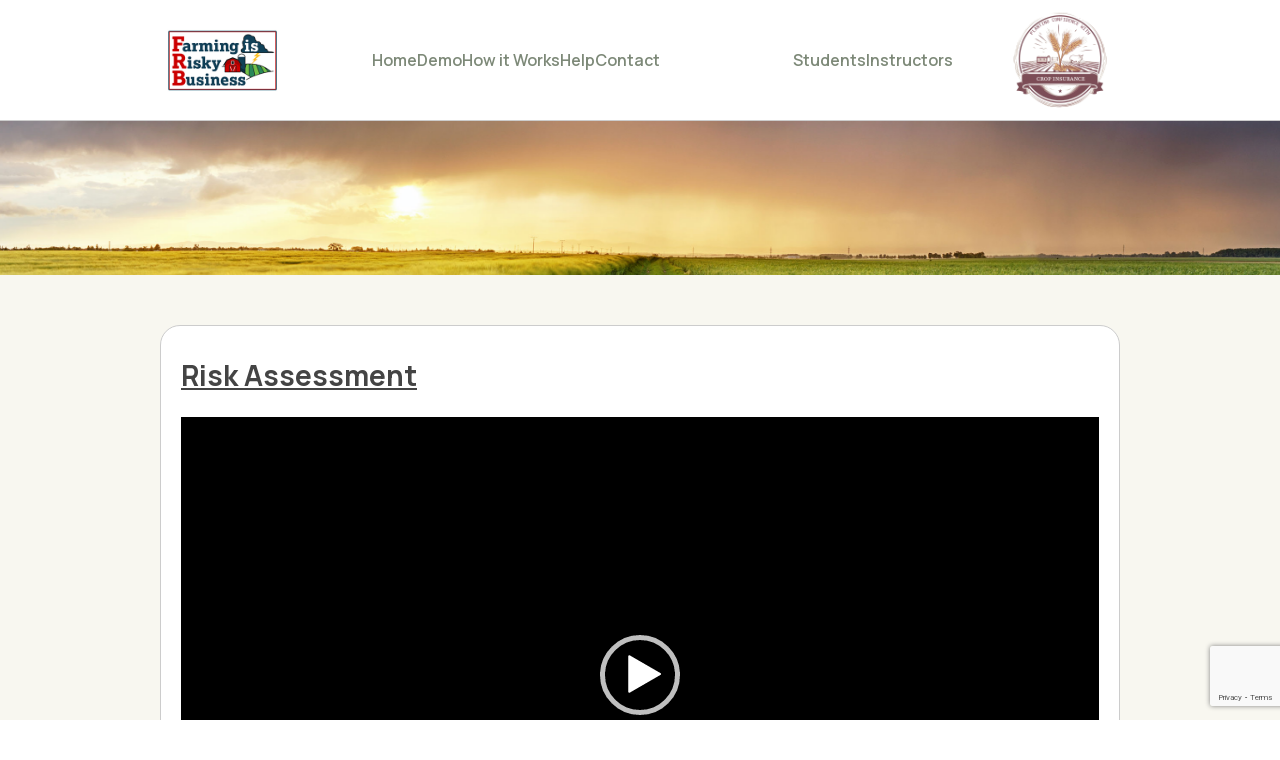

--- FILE ---
content_type: text/html; charset=utf-8
request_url: https://www.google.com/recaptcha/api2/anchor?ar=1&k=6LfIbCcaAAAAACT768LUFtBVlz4tSvXXQIvLpIVn&co=aHR0cHM6Ly9mcmJ3ZWIuY29tOjQ0Mw..&hl=en&v=N67nZn4AqZkNcbeMu4prBgzg&size=invisible&anchor-ms=20000&execute-ms=30000&cb=t2d5a1twawq0
body_size: 48797
content:
<!DOCTYPE HTML><html dir="ltr" lang="en"><head><meta http-equiv="Content-Type" content="text/html; charset=UTF-8">
<meta http-equiv="X-UA-Compatible" content="IE=edge">
<title>reCAPTCHA</title>
<style type="text/css">
/* cyrillic-ext */
@font-face {
  font-family: 'Roboto';
  font-style: normal;
  font-weight: 400;
  font-stretch: 100%;
  src: url(//fonts.gstatic.com/s/roboto/v48/KFO7CnqEu92Fr1ME7kSn66aGLdTylUAMa3GUBHMdazTgWw.woff2) format('woff2');
  unicode-range: U+0460-052F, U+1C80-1C8A, U+20B4, U+2DE0-2DFF, U+A640-A69F, U+FE2E-FE2F;
}
/* cyrillic */
@font-face {
  font-family: 'Roboto';
  font-style: normal;
  font-weight: 400;
  font-stretch: 100%;
  src: url(//fonts.gstatic.com/s/roboto/v48/KFO7CnqEu92Fr1ME7kSn66aGLdTylUAMa3iUBHMdazTgWw.woff2) format('woff2');
  unicode-range: U+0301, U+0400-045F, U+0490-0491, U+04B0-04B1, U+2116;
}
/* greek-ext */
@font-face {
  font-family: 'Roboto';
  font-style: normal;
  font-weight: 400;
  font-stretch: 100%;
  src: url(//fonts.gstatic.com/s/roboto/v48/KFO7CnqEu92Fr1ME7kSn66aGLdTylUAMa3CUBHMdazTgWw.woff2) format('woff2');
  unicode-range: U+1F00-1FFF;
}
/* greek */
@font-face {
  font-family: 'Roboto';
  font-style: normal;
  font-weight: 400;
  font-stretch: 100%;
  src: url(//fonts.gstatic.com/s/roboto/v48/KFO7CnqEu92Fr1ME7kSn66aGLdTylUAMa3-UBHMdazTgWw.woff2) format('woff2');
  unicode-range: U+0370-0377, U+037A-037F, U+0384-038A, U+038C, U+038E-03A1, U+03A3-03FF;
}
/* math */
@font-face {
  font-family: 'Roboto';
  font-style: normal;
  font-weight: 400;
  font-stretch: 100%;
  src: url(//fonts.gstatic.com/s/roboto/v48/KFO7CnqEu92Fr1ME7kSn66aGLdTylUAMawCUBHMdazTgWw.woff2) format('woff2');
  unicode-range: U+0302-0303, U+0305, U+0307-0308, U+0310, U+0312, U+0315, U+031A, U+0326-0327, U+032C, U+032F-0330, U+0332-0333, U+0338, U+033A, U+0346, U+034D, U+0391-03A1, U+03A3-03A9, U+03B1-03C9, U+03D1, U+03D5-03D6, U+03F0-03F1, U+03F4-03F5, U+2016-2017, U+2034-2038, U+203C, U+2040, U+2043, U+2047, U+2050, U+2057, U+205F, U+2070-2071, U+2074-208E, U+2090-209C, U+20D0-20DC, U+20E1, U+20E5-20EF, U+2100-2112, U+2114-2115, U+2117-2121, U+2123-214F, U+2190, U+2192, U+2194-21AE, U+21B0-21E5, U+21F1-21F2, U+21F4-2211, U+2213-2214, U+2216-22FF, U+2308-230B, U+2310, U+2319, U+231C-2321, U+2336-237A, U+237C, U+2395, U+239B-23B7, U+23D0, U+23DC-23E1, U+2474-2475, U+25AF, U+25B3, U+25B7, U+25BD, U+25C1, U+25CA, U+25CC, U+25FB, U+266D-266F, U+27C0-27FF, U+2900-2AFF, U+2B0E-2B11, U+2B30-2B4C, U+2BFE, U+3030, U+FF5B, U+FF5D, U+1D400-1D7FF, U+1EE00-1EEFF;
}
/* symbols */
@font-face {
  font-family: 'Roboto';
  font-style: normal;
  font-weight: 400;
  font-stretch: 100%;
  src: url(//fonts.gstatic.com/s/roboto/v48/KFO7CnqEu92Fr1ME7kSn66aGLdTylUAMaxKUBHMdazTgWw.woff2) format('woff2');
  unicode-range: U+0001-000C, U+000E-001F, U+007F-009F, U+20DD-20E0, U+20E2-20E4, U+2150-218F, U+2190, U+2192, U+2194-2199, U+21AF, U+21E6-21F0, U+21F3, U+2218-2219, U+2299, U+22C4-22C6, U+2300-243F, U+2440-244A, U+2460-24FF, U+25A0-27BF, U+2800-28FF, U+2921-2922, U+2981, U+29BF, U+29EB, U+2B00-2BFF, U+4DC0-4DFF, U+FFF9-FFFB, U+10140-1018E, U+10190-1019C, U+101A0, U+101D0-101FD, U+102E0-102FB, U+10E60-10E7E, U+1D2C0-1D2D3, U+1D2E0-1D37F, U+1F000-1F0FF, U+1F100-1F1AD, U+1F1E6-1F1FF, U+1F30D-1F30F, U+1F315, U+1F31C, U+1F31E, U+1F320-1F32C, U+1F336, U+1F378, U+1F37D, U+1F382, U+1F393-1F39F, U+1F3A7-1F3A8, U+1F3AC-1F3AF, U+1F3C2, U+1F3C4-1F3C6, U+1F3CA-1F3CE, U+1F3D4-1F3E0, U+1F3ED, U+1F3F1-1F3F3, U+1F3F5-1F3F7, U+1F408, U+1F415, U+1F41F, U+1F426, U+1F43F, U+1F441-1F442, U+1F444, U+1F446-1F449, U+1F44C-1F44E, U+1F453, U+1F46A, U+1F47D, U+1F4A3, U+1F4B0, U+1F4B3, U+1F4B9, U+1F4BB, U+1F4BF, U+1F4C8-1F4CB, U+1F4D6, U+1F4DA, U+1F4DF, U+1F4E3-1F4E6, U+1F4EA-1F4ED, U+1F4F7, U+1F4F9-1F4FB, U+1F4FD-1F4FE, U+1F503, U+1F507-1F50B, U+1F50D, U+1F512-1F513, U+1F53E-1F54A, U+1F54F-1F5FA, U+1F610, U+1F650-1F67F, U+1F687, U+1F68D, U+1F691, U+1F694, U+1F698, U+1F6AD, U+1F6B2, U+1F6B9-1F6BA, U+1F6BC, U+1F6C6-1F6CF, U+1F6D3-1F6D7, U+1F6E0-1F6EA, U+1F6F0-1F6F3, U+1F6F7-1F6FC, U+1F700-1F7FF, U+1F800-1F80B, U+1F810-1F847, U+1F850-1F859, U+1F860-1F887, U+1F890-1F8AD, U+1F8B0-1F8BB, U+1F8C0-1F8C1, U+1F900-1F90B, U+1F93B, U+1F946, U+1F984, U+1F996, U+1F9E9, U+1FA00-1FA6F, U+1FA70-1FA7C, U+1FA80-1FA89, U+1FA8F-1FAC6, U+1FACE-1FADC, U+1FADF-1FAE9, U+1FAF0-1FAF8, U+1FB00-1FBFF;
}
/* vietnamese */
@font-face {
  font-family: 'Roboto';
  font-style: normal;
  font-weight: 400;
  font-stretch: 100%;
  src: url(//fonts.gstatic.com/s/roboto/v48/KFO7CnqEu92Fr1ME7kSn66aGLdTylUAMa3OUBHMdazTgWw.woff2) format('woff2');
  unicode-range: U+0102-0103, U+0110-0111, U+0128-0129, U+0168-0169, U+01A0-01A1, U+01AF-01B0, U+0300-0301, U+0303-0304, U+0308-0309, U+0323, U+0329, U+1EA0-1EF9, U+20AB;
}
/* latin-ext */
@font-face {
  font-family: 'Roboto';
  font-style: normal;
  font-weight: 400;
  font-stretch: 100%;
  src: url(//fonts.gstatic.com/s/roboto/v48/KFO7CnqEu92Fr1ME7kSn66aGLdTylUAMa3KUBHMdazTgWw.woff2) format('woff2');
  unicode-range: U+0100-02BA, U+02BD-02C5, U+02C7-02CC, U+02CE-02D7, U+02DD-02FF, U+0304, U+0308, U+0329, U+1D00-1DBF, U+1E00-1E9F, U+1EF2-1EFF, U+2020, U+20A0-20AB, U+20AD-20C0, U+2113, U+2C60-2C7F, U+A720-A7FF;
}
/* latin */
@font-face {
  font-family: 'Roboto';
  font-style: normal;
  font-weight: 400;
  font-stretch: 100%;
  src: url(//fonts.gstatic.com/s/roboto/v48/KFO7CnqEu92Fr1ME7kSn66aGLdTylUAMa3yUBHMdazQ.woff2) format('woff2');
  unicode-range: U+0000-00FF, U+0131, U+0152-0153, U+02BB-02BC, U+02C6, U+02DA, U+02DC, U+0304, U+0308, U+0329, U+2000-206F, U+20AC, U+2122, U+2191, U+2193, U+2212, U+2215, U+FEFF, U+FFFD;
}
/* cyrillic-ext */
@font-face {
  font-family: 'Roboto';
  font-style: normal;
  font-weight: 500;
  font-stretch: 100%;
  src: url(//fonts.gstatic.com/s/roboto/v48/KFO7CnqEu92Fr1ME7kSn66aGLdTylUAMa3GUBHMdazTgWw.woff2) format('woff2');
  unicode-range: U+0460-052F, U+1C80-1C8A, U+20B4, U+2DE0-2DFF, U+A640-A69F, U+FE2E-FE2F;
}
/* cyrillic */
@font-face {
  font-family: 'Roboto';
  font-style: normal;
  font-weight: 500;
  font-stretch: 100%;
  src: url(//fonts.gstatic.com/s/roboto/v48/KFO7CnqEu92Fr1ME7kSn66aGLdTylUAMa3iUBHMdazTgWw.woff2) format('woff2');
  unicode-range: U+0301, U+0400-045F, U+0490-0491, U+04B0-04B1, U+2116;
}
/* greek-ext */
@font-face {
  font-family: 'Roboto';
  font-style: normal;
  font-weight: 500;
  font-stretch: 100%;
  src: url(//fonts.gstatic.com/s/roboto/v48/KFO7CnqEu92Fr1ME7kSn66aGLdTylUAMa3CUBHMdazTgWw.woff2) format('woff2');
  unicode-range: U+1F00-1FFF;
}
/* greek */
@font-face {
  font-family: 'Roboto';
  font-style: normal;
  font-weight: 500;
  font-stretch: 100%;
  src: url(//fonts.gstatic.com/s/roboto/v48/KFO7CnqEu92Fr1ME7kSn66aGLdTylUAMa3-UBHMdazTgWw.woff2) format('woff2');
  unicode-range: U+0370-0377, U+037A-037F, U+0384-038A, U+038C, U+038E-03A1, U+03A3-03FF;
}
/* math */
@font-face {
  font-family: 'Roboto';
  font-style: normal;
  font-weight: 500;
  font-stretch: 100%;
  src: url(//fonts.gstatic.com/s/roboto/v48/KFO7CnqEu92Fr1ME7kSn66aGLdTylUAMawCUBHMdazTgWw.woff2) format('woff2');
  unicode-range: U+0302-0303, U+0305, U+0307-0308, U+0310, U+0312, U+0315, U+031A, U+0326-0327, U+032C, U+032F-0330, U+0332-0333, U+0338, U+033A, U+0346, U+034D, U+0391-03A1, U+03A3-03A9, U+03B1-03C9, U+03D1, U+03D5-03D6, U+03F0-03F1, U+03F4-03F5, U+2016-2017, U+2034-2038, U+203C, U+2040, U+2043, U+2047, U+2050, U+2057, U+205F, U+2070-2071, U+2074-208E, U+2090-209C, U+20D0-20DC, U+20E1, U+20E5-20EF, U+2100-2112, U+2114-2115, U+2117-2121, U+2123-214F, U+2190, U+2192, U+2194-21AE, U+21B0-21E5, U+21F1-21F2, U+21F4-2211, U+2213-2214, U+2216-22FF, U+2308-230B, U+2310, U+2319, U+231C-2321, U+2336-237A, U+237C, U+2395, U+239B-23B7, U+23D0, U+23DC-23E1, U+2474-2475, U+25AF, U+25B3, U+25B7, U+25BD, U+25C1, U+25CA, U+25CC, U+25FB, U+266D-266F, U+27C0-27FF, U+2900-2AFF, U+2B0E-2B11, U+2B30-2B4C, U+2BFE, U+3030, U+FF5B, U+FF5D, U+1D400-1D7FF, U+1EE00-1EEFF;
}
/* symbols */
@font-face {
  font-family: 'Roboto';
  font-style: normal;
  font-weight: 500;
  font-stretch: 100%;
  src: url(//fonts.gstatic.com/s/roboto/v48/KFO7CnqEu92Fr1ME7kSn66aGLdTylUAMaxKUBHMdazTgWw.woff2) format('woff2');
  unicode-range: U+0001-000C, U+000E-001F, U+007F-009F, U+20DD-20E0, U+20E2-20E4, U+2150-218F, U+2190, U+2192, U+2194-2199, U+21AF, U+21E6-21F0, U+21F3, U+2218-2219, U+2299, U+22C4-22C6, U+2300-243F, U+2440-244A, U+2460-24FF, U+25A0-27BF, U+2800-28FF, U+2921-2922, U+2981, U+29BF, U+29EB, U+2B00-2BFF, U+4DC0-4DFF, U+FFF9-FFFB, U+10140-1018E, U+10190-1019C, U+101A0, U+101D0-101FD, U+102E0-102FB, U+10E60-10E7E, U+1D2C0-1D2D3, U+1D2E0-1D37F, U+1F000-1F0FF, U+1F100-1F1AD, U+1F1E6-1F1FF, U+1F30D-1F30F, U+1F315, U+1F31C, U+1F31E, U+1F320-1F32C, U+1F336, U+1F378, U+1F37D, U+1F382, U+1F393-1F39F, U+1F3A7-1F3A8, U+1F3AC-1F3AF, U+1F3C2, U+1F3C4-1F3C6, U+1F3CA-1F3CE, U+1F3D4-1F3E0, U+1F3ED, U+1F3F1-1F3F3, U+1F3F5-1F3F7, U+1F408, U+1F415, U+1F41F, U+1F426, U+1F43F, U+1F441-1F442, U+1F444, U+1F446-1F449, U+1F44C-1F44E, U+1F453, U+1F46A, U+1F47D, U+1F4A3, U+1F4B0, U+1F4B3, U+1F4B9, U+1F4BB, U+1F4BF, U+1F4C8-1F4CB, U+1F4D6, U+1F4DA, U+1F4DF, U+1F4E3-1F4E6, U+1F4EA-1F4ED, U+1F4F7, U+1F4F9-1F4FB, U+1F4FD-1F4FE, U+1F503, U+1F507-1F50B, U+1F50D, U+1F512-1F513, U+1F53E-1F54A, U+1F54F-1F5FA, U+1F610, U+1F650-1F67F, U+1F687, U+1F68D, U+1F691, U+1F694, U+1F698, U+1F6AD, U+1F6B2, U+1F6B9-1F6BA, U+1F6BC, U+1F6C6-1F6CF, U+1F6D3-1F6D7, U+1F6E0-1F6EA, U+1F6F0-1F6F3, U+1F6F7-1F6FC, U+1F700-1F7FF, U+1F800-1F80B, U+1F810-1F847, U+1F850-1F859, U+1F860-1F887, U+1F890-1F8AD, U+1F8B0-1F8BB, U+1F8C0-1F8C1, U+1F900-1F90B, U+1F93B, U+1F946, U+1F984, U+1F996, U+1F9E9, U+1FA00-1FA6F, U+1FA70-1FA7C, U+1FA80-1FA89, U+1FA8F-1FAC6, U+1FACE-1FADC, U+1FADF-1FAE9, U+1FAF0-1FAF8, U+1FB00-1FBFF;
}
/* vietnamese */
@font-face {
  font-family: 'Roboto';
  font-style: normal;
  font-weight: 500;
  font-stretch: 100%;
  src: url(//fonts.gstatic.com/s/roboto/v48/KFO7CnqEu92Fr1ME7kSn66aGLdTylUAMa3OUBHMdazTgWw.woff2) format('woff2');
  unicode-range: U+0102-0103, U+0110-0111, U+0128-0129, U+0168-0169, U+01A0-01A1, U+01AF-01B0, U+0300-0301, U+0303-0304, U+0308-0309, U+0323, U+0329, U+1EA0-1EF9, U+20AB;
}
/* latin-ext */
@font-face {
  font-family: 'Roboto';
  font-style: normal;
  font-weight: 500;
  font-stretch: 100%;
  src: url(//fonts.gstatic.com/s/roboto/v48/KFO7CnqEu92Fr1ME7kSn66aGLdTylUAMa3KUBHMdazTgWw.woff2) format('woff2');
  unicode-range: U+0100-02BA, U+02BD-02C5, U+02C7-02CC, U+02CE-02D7, U+02DD-02FF, U+0304, U+0308, U+0329, U+1D00-1DBF, U+1E00-1E9F, U+1EF2-1EFF, U+2020, U+20A0-20AB, U+20AD-20C0, U+2113, U+2C60-2C7F, U+A720-A7FF;
}
/* latin */
@font-face {
  font-family: 'Roboto';
  font-style: normal;
  font-weight: 500;
  font-stretch: 100%;
  src: url(//fonts.gstatic.com/s/roboto/v48/KFO7CnqEu92Fr1ME7kSn66aGLdTylUAMa3yUBHMdazQ.woff2) format('woff2');
  unicode-range: U+0000-00FF, U+0131, U+0152-0153, U+02BB-02BC, U+02C6, U+02DA, U+02DC, U+0304, U+0308, U+0329, U+2000-206F, U+20AC, U+2122, U+2191, U+2193, U+2212, U+2215, U+FEFF, U+FFFD;
}
/* cyrillic-ext */
@font-face {
  font-family: 'Roboto';
  font-style: normal;
  font-weight: 900;
  font-stretch: 100%;
  src: url(//fonts.gstatic.com/s/roboto/v48/KFO7CnqEu92Fr1ME7kSn66aGLdTylUAMa3GUBHMdazTgWw.woff2) format('woff2');
  unicode-range: U+0460-052F, U+1C80-1C8A, U+20B4, U+2DE0-2DFF, U+A640-A69F, U+FE2E-FE2F;
}
/* cyrillic */
@font-face {
  font-family: 'Roboto';
  font-style: normal;
  font-weight: 900;
  font-stretch: 100%;
  src: url(//fonts.gstatic.com/s/roboto/v48/KFO7CnqEu92Fr1ME7kSn66aGLdTylUAMa3iUBHMdazTgWw.woff2) format('woff2');
  unicode-range: U+0301, U+0400-045F, U+0490-0491, U+04B0-04B1, U+2116;
}
/* greek-ext */
@font-face {
  font-family: 'Roboto';
  font-style: normal;
  font-weight: 900;
  font-stretch: 100%;
  src: url(//fonts.gstatic.com/s/roboto/v48/KFO7CnqEu92Fr1ME7kSn66aGLdTylUAMa3CUBHMdazTgWw.woff2) format('woff2');
  unicode-range: U+1F00-1FFF;
}
/* greek */
@font-face {
  font-family: 'Roboto';
  font-style: normal;
  font-weight: 900;
  font-stretch: 100%;
  src: url(//fonts.gstatic.com/s/roboto/v48/KFO7CnqEu92Fr1ME7kSn66aGLdTylUAMa3-UBHMdazTgWw.woff2) format('woff2');
  unicode-range: U+0370-0377, U+037A-037F, U+0384-038A, U+038C, U+038E-03A1, U+03A3-03FF;
}
/* math */
@font-face {
  font-family: 'Roboto';
  font-style: normal;
  font-weight: 900;
  font-stretch: 100%;
  src: url(//fonts.gstatic.com/s/roboto/v48/KFO7CnqEu92Fr1ME7kSn66aGLdTylUAMawCUBHMdazTgWw.woff2) format('woff2');
  unicode-range: U+0302-0303, U+0305, U+0307-0308, U+0310, U+0312, U+0315, U+031A, U+0326-0327, U+032C, U+032F-0330, U+0332-0333, U+0338, U+033A, U+0346, U+034D, U+0391-03A1, U+03A3-03A9, U+03B1-03C9, U+03D1, U+03D5-03D6, U+03F0-03F1, U+03F4-03F5, U+2016-2017, U+2034-2038, U+203C, U+2040, U+2043, U+2047, U+2050, U+2057, U+205F, U+2070-2071, U+2074-208E, U+2090-209C, U+20D0-20DC, U+20E1, U+20E5-20EF, U+2100-2112, U+2114-2115, U+2117-2121, U+2123-214F, U+2190, U+2192, U+2194-21AE, U+21B0-21E5, U+21F1-21F2, U+21F4-2211, U+2213-2214, U+2216-22FF, U+2308-230B, U+2310, U+2319, U+231C-2321, U+2336-237A, U+237C, U+2395, U+239B-23B7, U+23D0, U+23DC-23E1, U+2474-2475, U+25AF, U+25B3, U+25B7, U+25BD, U+25C1, U+25CA, U+25CC, U+25FB, U+266D-266F, U+27C0-27FF, U+2900-2AFF, U+2B0E-2B11, U+2B30-2B4C, U+2BFE, U+3030, U+FF5B, U+FF5D, U+1D400-1D7FF, U+1EE00-1EEFF;
}
/* symbols */
@font-face {
  font-family: 'Roboto';
  font-style: normal;
  font-weight: 900;
  font-stretch: 100%;
  src: url(//fonts.gstatic.com/s/roboto/v48/KFO7CnqEu92Fr1ME7kSn66aGLdTylUAMaxKUBHMdazTgWw.woff2) format('woff2');
  unicode-range: U+0001-000C, U+000E-001F, U+007F-009F, U+20DD-20E0, U+20E2-20E4, U+2150-218F, U+2190, U+2192, U+2194-2199, U+21AF, U+21E6-21F0, U+21F3, U+2218-2219, U+2299, U+22C4-22C6, U+2300-243F, U+2440-244A, U+2460-24FF, U+25A0-27BF, U+2800-28FF, U+2921-2922, U+2981, U+29BF, U+29EB, U+2B00-2BFF, U+4DC0-4DFF, U+FFF9-FFFB, U+10140-1018E, U+10190-1019C, U+101A0, U+101D0-101FD, U+102E0-102FB, U+10E60-10E7E, U+1D2C0-1D2D3, U+1D2E0-1D37F, U+1F000-1F0FF, U+1F100-1F1AD, U+1F1E6-1F1FF, U+1F30D-1F30F, U+1F315, U+1F31C, U+1F31E, U+1F320-1F32C, U+1F336, U+1F378, U+1F37D, U+1F382, U+1F393-1F39F, U+1F3A7-1F3A8, U+1F3AC-1F3AF, U+1F3C2, U+1F3C4-1F3C6, U+1F3CA-1F3CE, U+1F3D4-1F3E0, U+1F3ED, U+1F3F1-1F3F3, U+1F3F5-1F3F7, U+1F408, U+1F415, U+1F41F, U+1F426, U+1F43F, U+1F441-1F442, U+1F444, U+1F446-1F449, U+1F44C-1F44E, U+1F453, U+1F46A, U+1F47D, U+1F4A3, U+1F4B0, U+1F4B3, U+1F4B9, U+1F4BB, U+1F4BF, U+1F4C8-1F4CB, U+1F4D6, U+1F4DA, U+1F4DF, U+1F4E3-1F4E6, U+1F4EA-1F4ED, U+1F4F7, U+1F4F9-1F4FB, U+1F4FD-1F4FE, U+1F503, U+1F507-1F50B, U+1F50D, U+1F512-1F513, U+1F53E-1F54A, U+1F54F-1F5FA, U+1F610, U+1F650-1F67F, U+1F687, U+1F68D, U+1F691, U+1F694, U+1F698, U+1F6AD, U+1F6B2, U+1F6B9-1F6BA, U+1F6BC, U+1F6C6-1F6CF, U+1F6D3-1F6D7, U+1F6E0-1F6EA, U+1F6F0-1F6F3, U+1F6F7-1F6FC, U+1F700-1F7FF, U+1F800-1F80B, U+1F810-1F847, U+1F850-1F859, U+1F860-1F887, U+1F890-1F8AD, U+1F8B0-1F8BB, U+1F8C0-1F8C1, U+1F900-1F90B, U+1F93B, U+1F946, U+1F984, U+1F996, U+1F9E9, U+1FA00-1FA6F, U+1FA70-1FA7C, U+1FA80-1FA89, U+1FA8F-1FAC6, U+1FACE-1FADC, U+1FADF-1FAE9, U+1FAF0-1FAF8, U+1FB00-1FBFF;
}
/* vietnamese */
@font-face {
  font-family: 'Roboto';
  font-style: normal;
  font-weight: 900;
  font-stretch: 100%;
  src: url(//fonts.gstatic.com/s/roboto/v48/KFO7CnqEu92Fr1ME7kSn66aGLdTylUAMa3OUBHMdazTgWw.woff2) format('woff2');
  unicode-range: U+0102-0103, U+0110-0111, U+0128-0129, U+0168-0169, U+01A0-01A1, U+01AF-01B0, U+0300-0301, U+0303-0304, U+0308-0309, U+0323, U+0329, U+1EA0-1EF9, U+20AB;
}
/* latin-ext */
@font-face {
  font-family: 'Roboto';
  font-style: normal;
  font-weight: 900;
  font-stretch: 100%;
  src: url(//fonts.gstatic.com/s/roboto/v48/KFO7CnqEu92Fr1ME7kSn66aGLdTylUAMa3KUBHMdazTgWw.woff2) format('woff2');
  unicode-range: U+0100-02BA, U+02BD-02C5, U+02C7-02CC, U+02CE-02D7, U+02DD-02FF, U+0304, U+0308, U+0329, U+1D00-1DBF, U+1E00-1E9F, U+1EF2-1EFF, U+2020, U+20A0-20AB, U+20AD-20C0, U+2113, U+2C60-2C7F, U+A720-A7FF;
}
/* latin */
@font-face {
  font-family: 'Roboto';
  font-style: normal;
  font-weight: 900;
  font-stretch: 100%;
  src: url(//fonts.gstatic.com/s/roboto/v48/KFO7CnqEu92Fr1ME7kSn66aGLdTylUAMa3yUBHMdazQ.woff2) format('woff2');
  unicode-range: U+0000-00FF, U+0131, U+0152-0153, U+02BB-02BC, U+02C6, U+02DA, U+02DC, U+0304, U+0308, U+0329, U+2000-206F, U+20AC, U+2122, U+2191, U+2193, U+2212, U+2215, U+FEFF, U+FFFD;
}

</style>
<link rel="stylesheet" type="text/css" href="https://www.gstatic.com/recaptcha/releases/N67nZn4AqZkNcbeMu4prBgzg/styles__ltr.css">
<script nonce="UfA1mSHaF7x6D-j-tOpvrQ" type="text/javascript">window['__recaptcha_api'] = 'https://www.google.com/recaptcha/api2/';</script>
<script type="text/javascript" src="https://www.gstatic.com/recaptcha/releases/N67nZn4AqZkNcbeMu4prBgzg/recaptcha__en.js" nonce="UfA1mSHaF7x6D-j-tOpvrQ">
      
    </script></head>
<body><div id="rc-anchor-alert" class="rc-anchor-alert"></div>
<input type="hidden" id="recaptcha-token" value="[base64]">
<script type="text/javascript" nonce="UfA1mSHaF7x6D-j-tOpvrQ">
      recaptcha.anchor.Main.init("[\x22ainput\x22,[\x22bgdata\x22,\x22\x22,\[base64]/[base64]/[base64]/MjU1OlQ/NToyKSlyZXR1cm4gZmFsc2U7cmV0dXJuISgoYSg0MyxXLChZPWUoKFcuQkI9ZCxUKT83MDo0MyxXKSxXLk4pKSxXKS5sLnB1c2goW0RhLFksVD9kKzE6ZCxXLlgsVy5qXSksVy5MPW5sLDApfSxubD1GLnJlcXVlc3RJZGxlQ2FsbGJhY2s/[base64]/[base64]/[base64]/[base64]/WVtTKytdPVc6KFc8MjA0OD9ZW1MrK109Vz4+NnwxOTI6KChXJjY0NTEyKT09NTUyOTYmJmQrMTxULmxlbmd0aCYmKFQuY2hhckNvZGVBdChkKzEpJjY0NTEyKT09NTYzMjA/[base64]/[base64]/[base64]/[base64]/bmV3IGdbWl0oTFswXSk6RD09Mj9uZXcgZ1taXShMWzBdLExbMV0pOkQ9PTM/bmV3IGdbWl0oTFswXSxMWzFdLExbMl0pOkQ9PTQ/[base64]/[base64]\x22,\[base64]\\u003d\x22,\[base64]/w57DkcKPw47Ci8OSEcKYRTPCpFDDhcOVwrLCp8O1w5zCisKXA8OAw7k3XkRFNVDDkMO5KcOAwpFiw6YKw4LDnMKOw6cfwo7DmcKVbsOUw4Bhw5Q9C8OwcQ7Cu3/Cpm9Xw6TCmMKTDCvCsGsJPk7Ci8KKYsOawpdEw6PDhMOZOiRcM8OZNnJsVsOsaEbDoixSw5HCs2ddwrTCihvCuy4FwrQ/wrvDpcO2wr3CrhMuesO0QcKbTzNFUgbDgA7ChMKRwrHDpD1Lw7jDk8K8OsKRKcOGasK3wqnCj1PDrMOaw49gw7t3wpnCvQ/[base64]/CvyoeX1nDqcODwoBuwotyA8KcL0TCsMKDwrTDoDoMHnnDoMOcw659IXbCscOqwphdw6jDqsOaVWR1dcKHw41/wpHDjcOkKMKzw5HCosKZw4JGQnFZwqbCjybCocKywrLCr8KfDMOOwqXCkAtqw5DCkFIAwpfCrU4xwqE9wpPDhnEQwrEnw43CqsODZTHDl2rCnSHCmRMEw7LDpVnDvhTDk1fCp8K9w7fCo0YbSMO/wo/DigFywrbDiCDCjj3Du8KIXsKbb0HCjMOTw6XDokrDqxMOwp5ZwrbDncKlFsKPU8O9a8OPwo9Ow69lwrgpwrY+w7vDuUvDmcKWwpDDtsKtw7/[base64]/ecKUBCBWCm7DtsK/w4PCr8K8wqhlw5LCi8OHVyE5w7zCgVLCtMK2woIOKcKMwqLDnMKgLSLDh8KKe0LCjwsFwrrDvQsow6pmwq8Hw48Mw4TDvcO7AcK7w49rQh4QdcOcw6Zowqw+dQtzTijDtl7Cs0dIw6jDqQdDDVUEw5Rvw7jDlsOBFMKPwo/[base64]/CuThDMsKhwqdCCRwqw67Dj2zDqcKwUsO2wobDrW7DnMOKw7XCk2MBw7zDkmHDq8OKw7t8SsKwGcOzw6rCvUp/JcKjw4sRIMOVw6NOwqtfC2NewpvCpsOxwpkmVcO7w7jCmQZWbcOUw4cULcKKwoddLsOvwrnCpU/[base64]/DgsKAwqUuwrg8Jy/Dp8OsdMORJsKdw4TDksOMTjZwwrfCs1YKw45aFcKEDcKlwqfDuCDCucK3TsKMwpdodQTDlcOYw65Hw486wr3CjMOme8K2bA50Q8K4w6/CjMO9wqhCScOZw77CjcKyRF5MYMKzw6AAwp8jbMOFw5sCw48WVMOKw58ww5dgEsOmwpcww5PDqQ/Ds0PCo8K6w6wbw6fDjiXDlU9RTsKuwq9xwoPCqsK8w4PCgGLCkcKiw69jGD/CtsOvw4HCqW3DucO7w7zDhT7CgsKRScO+XlIlRFvDsxzDrMKDLsKBZ8KFZEI2bSo6wpktw5HCk8OXOcOLVMOdw5ZBUH9twosDBwfDpC94QVzCkRvChMO9wqbDtsK/w7VDJBnCl8OSwrLDiHshw7odBMK2w5HDrjXCsCZ2AcOUw54LHAE5HMOLL8KAGRXDmA7Cnyk7w5bCiWV/[base64]/DosKeNCt8A2zCmcOoPnXCggZIwrl7wqh9TnLDnsOuwp9NP0tsBsKBw7RxCcKWw65qMGRVLzbDh38WVcOnwoU9wozCvVvCu8OFw45FVcO7UXBvcHUuw7/DscOJdcKzw43CnhRUSjPDn0sEwo1Mw7bCjX1mbhJxwq/CjDpMfVBmP8K5QMORw68Xw7bDngjDhm5lw5vDpwt0w67CvBJHKMOtw6QHw4bDvMO2wp/CqsK2KMKpw7nDs186w4N4wol5HMKrJcKCwoAbZcOhwqYBwrgxRsOgw5YHXR/Cl8OMwo0Gw7QlTsKWcMONw7DCtsOYQjVTLTzCkSjCui/[base64]/[base64]/[base64]/[base64]/[base64]/CMOzamrDujTDtA3DtcKSVGnCocKtQMOew5pOYgwyWVXDocOdZz/[base64]/DlMOIwrk6woMOw6kWZ8KUOC7CtMKlwqLCk8KYwqs2w5F7EUbCnyAQYsO2wrDDrUTCn8Kbf8OedcOSw6cjw47CghrDtFYFa8KKcsKYK2MsQcKqe8OFw4EpcMKKBXfDqsK/[base64]/Dnm7CucOKw5LDjj3Dj8OpHzXDkkgbwqYuNMOXeFHDp1jDt2ZHAsK5BTnCrkx0w6XCozw/w5LCjw7DtVVDwo59XwcBwr0Hwqd2ZCvDs3NFVMOEw50lwpDDpsKyLMOBZcKTw6rDq8OAQkJDw4rDo8KKw4VKw7DCjW7DnMOGw493w49AworDjMKIw7tnEkLCvQgtw74rw6jDj8KCwo0LMGhGwqRgw7fCoyrCrMO/wrgGw7pyw5woY8OPwpPCkE5swqMfEWM1w6DDnFDCthhtwr40w5DCpADCtRTDgsKPw5JDecOkw5DCmyl1EsOQw7Qtw7hLW8O0QsOzwqYyUjU/w7sUwrI8JAp3w5UXw6lGwrczw5IICQUNeC9Fw5wOCA1BYsO3UGXDq3F7IXlnw51COsK9exnDnGbDp0NQWnPDjMK0wr16SFjCmUrCkUnDpMOiH8OBSsO1wqRSXcKGecKrw5QkwoTDrgl6wrUvNsO2wrjDo8Owa8O6KsOpSRzCisK/R8Otw6Rhw5ZZFG8CbsK7wo3CvVbDvknDuXPDucO/wod8wpBwwqjDrVJ3FEB5w5NjVDzCiSsfZgfCqgvCjlJPITw4HE3ClcK8OsObfsOuwp7Cqy7DlsKxJsOow5tDQMO9ZXHCssKnO38/KMOEFhfDucO4WwzCi8KQw5nDsMOQGMKKGcKDZX9mQDfDjsKJIx7Cg8OBw5DChMOuRyfCoBs2BMKrIkjCn8OMw7w3NMKfw6g/NMKBBcOuw4DDtMKiw7DCp8O/w4NNfcKHwrU0Eio5woLCi8OYPjdidBFZwrIAwr9JYcKjUsKDw7xmCcKxwqsVw5h1wpvCsns2w6Blw40wLHQOwqrCn0pJU8Oxw5d8w78+w6V9aMODw5bDtMKjw7BpesOhNUXClSHDj8O7w5vDs3fCuxTDrMKrw7TDoiDDtCnClxzDpMK/w5vCt8O9HMKTwqVwFsOIW8KVQcOKJsKWw4Aww4I1w5TDk8KSwrAlCcKyw4TDuCRIS8KLw7d4wq8aw4d5w5xPU8KRJsOsHcK3DUkiTjEnfXDDsD7DjcK0PsOCwq5JWyk7KsOGwrrDuDLDpFtNHMKDw7LCh8O/[base64]/S1TClcOewo5HRcK4Ox7CpcKMZD4QKGERHzvCvEFTbU7Dt8K6V1dTQ8KcZMKKw6LDuTHDlsOxwrBHw73CmBPCuMKDPkbCtsOtc8K8JGLDj0bDnExhwqZzw6JbwpbCt1DDnMKgXkfCtcOsB3TDoSrDi3Udw5XDniM/woQJw43CqVwOwr4qasKNJsKBwp/DjhlTw77CpMOrcMOgw5tdwq8/w4XChgQSIX3DpXDClsKPw4LCiXrDgHIsLSwKE8KLwrNkw57DvcKZwpjCok7CtRhXwp5GVsOhwqDCnsKxwp3Ctl8fw4F8N8OAw7TDhMOdXEEzwrQwL8OwWsKqw6kARwjDgRADw7/[base64]/CmsKSecKTwp0dw7bDusO5VHTDgnsvw5HDjsKOGQPCvhLDu8KbXMOufxLDgMOZNMOUEANNwqUmS8KPTVUDwoI5STApwqo2wqQVEMKHKMKUw4VXbgXDrl7Cu0RFwqDDhcO3wrMXScOTwonDrj/DmRPCrEBeLMKHw7HCrAnCmsK1O8O7C8K8w7MlwqVOJHtEM1PCtsOLEjPCnsO9wovCn8OxPUsyFcKEw7oGw5bDpkBdYllNwrwtw4IBJUFkdsO/wqZKVX/CqmTCliEHwq/DrsO1wqU5w67DhShMw57Dv8K4IMOwTUN/T0cKw5PDtQnCgnRkXTPCp8OlS8Kzw7siw518GMKhwqXDjSrDiRBcw6w2L8O7XMOpwp/CiWh1w7pLU1LCgsOzw7jDph7DuMOxwooKw7UOSQzDlmUlLgDCjG7CqcKIKMOQNsOBwo/Cp8OnwoFXEMOMwoBwaUvDgMKGOgzCvhFjMWbDqsOBw4rDtMO/wpJQwr3CssKsw5dQw69Tw4UVwo7CjX9DwroBwrk3w5wlZcK9SsKHTcKUw7YlRMKWw7t3DMOXw78ow5BswpYpwqHCl8OBNsOjwrLCghUWwqhRw54eZwtUw6bDucKUwr/DvhXCpcO8IsK+w6knM8KPwoQlAGnDl8Oow5vCryTCkMOBKMKKw5HDiX7Ct8KLwqY/wrXDmRJ4YC9WeMKbwqtGw5HCrMKIK8Ohw5HDucOgw6TCiMOMAxwMBsKWFsKQeyg+KnDDsXBKwoBOCWnDnMKgDMOPW8KdwpodwrHCpzZYw57ClcK4PMOlLxnDtcKmwqNjSyDCusKXb2FRwpEOV8Ohw7cMw4/CmQzCrDHCnDHDrMODEMKhwpfDhQjDkcKBwrLDpkhZAcKaO8K/w7zCgm7DicKIOsKQw7XCjsOmEWViw4/CjHXDrE7Dq3liRMOZWV5bAMKew5zCiMKdYXjChgPDqSTCssKbw491wowkI8Ovw63DvsO3w5k6wqZLIsORDmhmwqoLUmvDhcOufsOOw7XCsm4vMhzDhCHDjMKOw6LClMKUworDmCN9w67DtX3DlMOIwqsBw7vCnyNRRMKHEcKyw6XCgcOMLhLDr3p0w4jCt8Ogw7FAw4/DnG/CksOzdQ9GKlBcKwYwdMOlw5DDqVcJY8O/w7ttBsK8VBXDssKdwqTCk8KVwrVHHF4rPHMXcytySsOGw6EhEAfDkcOMVsOrw5gROnXDuhbCmX/Cn8K1w4rDs0NnHnoaw4FAFSXCizVywok9AcK5w6nDm2jCjsO8w6xgwozCtsKof8KRbVLDiMOYw7/DgcOBY8ORw7zDg8O5w50VwqEjwrV2wprCrsOXw5kAwqzDt8Kaw6DCiyVZRMOBWsKjZGfDqHoUw6bCoXoYw6/DqSlLwp4Yw7vCtxXDpGB4GsKVwqhCP8O1BcKfP8KFwq8PwoDCsBLCqcKZMlZlGivDiF7CqCBvwopxScOpRn11cMO0wobCh2Juw75owr3ClgpPw7/DtXMbZzjCg8OUwoIYA8OYw4bCnsObwrVQC3DDjmc1M3MHC8OaC298UQTDscOKdnkrUGxTwobCusOTwpvDv8K7X3wUOcKBwpMnw4YYw4nDiMKAKjPDoltWBsOAeBDCtcKcPDbDh8OdZMKRw6xIwrrDtinDnHfCswTCjXvCmkbDpcOtCRwJw4V/w68CUsKHaMKJIHlVJyHClgLDiTHDrH7DuE7DosK1wocAwqHCqMOuMHDDvGnCt8OaGXfCpW7CrsOuw4QBSMOCLhQUwoDChjjDmE/DkMOqb8KiwrDDkThFHGXCuHDDg0bCi3YFRzHCgsK0w58Rw4nDusKUfAvDoiBdN2HDi8KSwobCt1PDvMOfQDDDjMOVXiBOw4sQw6LDvsKcX2/CrcOyPjQ9WcKMEybDsjnCtcOFP2PChjMXKcK/wqPCiMK2UsOrw53CkiQSwqRIwpVQFCnCpsOKNsK3wpNlMG5GNyxCAMKQHCpteTnDmRd3BVZRwrLCszPCpsKNw4jDtMOmw7svBxnCo8Kyw54jRBLDssO/UxYwwqwGf0NBMcKqwovDqcK/woJrw7t0HgDCpnwPHMKsw7dyXcKAw4IEwpZNZsKwwr4NElw8w4FQNcKQw7A1w4zCv8K8fg3CnMKeT3g+w7cgwr5HVQ3Dr8OTEnHCqjU8Bm9tXiBLwpdgXGfDvRfDlcKHNQRREMK9AMKEwpdTei7Cky3CjFdsw48BZGzDv8O0wprDoxDDuMOUe8Omw5UIPAB/bDvDrzt6wpnDqsOHCyXDjsKYMwxaIsOew6DCtsKHw7/CmRvCj8OrAWrCrMO4w68twqfCvDPCn8OlLcO8w60VHWsdwrrCmhRONx/[base64]/RTB6AFcGJcKSFsKZY1rDiMKQDxsyw57Dvx/CmMKHGcObEsONwoLDqjkrFnNRw5ZVRcKLw4MdXsOtw7XCihPCqzolwqvDnHpdwqw1Fnhqw7DCt8OOLnjDmcKNOsOjTcKVLsOgwrjCoyfDjcK1WsK9LFzDmn/Cm8Oow67CgTZEbMOIwqx3M193X3DDrXc/SsOmw4B2wqE+fWDClGPDp107woxQw4bDuMORw4bDh8OdJyxxwr81XMK+T3gQMwfCpHhnRgYXwrw+eFtlWUBiQQJQGBMKw7QQKXrCt8OIeMOBwpXDlQzDl8OUE8K/fFs8wrrChMKYTjE5wqEsR8Kww7fCpjPDs8KiTSbCscKHw6DDgMO1w6QuwrnCqcKbVUg3wp/[base64]/CnsKiwp/[base64]/[base64]/wrELwqgiK8O5w5vCuEzCv8K4woLCmMOzwqdrwpwNQRXDnxkjwqRnw4thKSDCmSIfKcO3VjY7T2HDvcKywrvCnW/[base64]/w7jClA9jf8KyaMOAw51qwpUTZFUJwq/[base64]/[base64]/[base64]/CncKow6RAEcKoRsOKwqNMw7ZlQ8OCw7odKSVrbgcscVzCj8OwVsKCLgHDq8KsLMKkQXIcwr/DvMObRcO+Qw3DtsObw789EMKZw6d9w5k4aDtqasK6DlvCuyrCk8OzOMObDAHCvsO0wqBDwoEgwqnDtcOYwpDDpnQMw6gtwqkHU8KOHMOgYTgIYcKEw7nCmABfeWfDq8OELSpZNsKyCBkRw6pwb3bDpcKKMcKbUwjDmFbCjggFIMOYwoZbCQoPC0/DssO7QSvCkcONwqF6J8Klw5DDrsO+SsOUTcK6wqbCmcKRwrbDqQ5iw5bCtMKTeMKQBMKxY8K+f2nCrXPCscOUSMKeQR09wp1xwpLCgEbDoU08CMKwNGfCj0okwp0yEhjDtCfCtHfCrm/DqsOhwqrDhMOrw5HCuyHDky7Du8OMwrRpN8KNw5o7w4fCsFRtwqAIBDrDnHzDncONwol1FjbDtRfChsKqC0nCo04ecgB/wpUwVMOEw4XCi8K3e8KYPGdCOjxiwr0Rw73DpsOVLkY3RMKqw4ZOw5x4QDYSBUzCrMKbSlRMbAbCn8K0w7LDnXvDu8OdcjxVHxTDsMO1IELCvsOwwpLDgQjDsiYxfsKswpRqw4bDozs1wq/[base64]/PsOWVsOELcOVw5I5wpzCusOgwpfCs8OAw7s/Zn3CoH3Ci8OUCXrCvMKjw57DjjvCvxTCnMK8wqB+KcO3SsOkw5rCgDDCtRd4wqPDrcKQScO1w4nDsMOCw6FOPcO1wpDDkMOHL8OswrZ/cMKoUh7Dj8Ogw6fCmz46w5XCsMKKImfCq2PDocK3w7Vww6IMdMKWw5xWQsOzZTvCi8K7PDPCkXTCgSVzasOiSmvDiBbCg2rCjXHCv1jCjiAjRsKRCMK4wrLDiMKnwq3DjhzDnm3CmRPCg8O/w4wTKwjDqifCoRbCq8KOOMOTw6t/wrUqXMKbamBxw54HcVROwp3Cl8O7GsK/GQzDuGPCkMO+wqDCnwpawoPDlVbDslAlPCLDh08MUgLCp8K3AcKGw4wEw5JAw6YFdW5ZMG7DksK1w5PCoT9FwqHCg2LChAvDicO/w4IsGDIMcMKvwp7Cg8KuQsOqw7VJwrAKw6cPMsOzwq15w4BBwqZEBcOKMTp0XsKew6EfwrnDscOywrwxw67DqA/DtxDClMKVB2NDKcO/Y8KaGEUOw5R5wokVw7ouwrUIwoLCgyTDoMO3KsKVw5xuw7jCpMKVVcKiw7/DjiBiTCbDqxrCrMK6AcKAP8OZBDdnwpw9w73ClQEvwq/DpWVEScO8M17CucOzDMKOa3xTDcOHw4Yzwq4Ww5XDoDbDlSlnw5wRQlTCk8Oiw5PDj8K3wocyN34Bw6YywpHDpsOXw70vwoYVwrXCqEwQw69qw6x+w5YHw4BYw4LChcKxG0rCtF9vw7RTKwMxwq/ChcOLGMKYCnzCpsKTQ8K0woXDtsO0KMKOw6rCisOUwrZFw71IJ8K4w6NwwpYBBRZCRywtIMK1bR7DmMOgScK/csKOw4FUw6EueV8aZMOXw5HCiC08e8K3wr/CgMKfwr7DnDpvwpfCmWAQwoI0w71jw6jDjsOewr4LVsKoJV49XQXDnQ83w5F8DAZxw6TCvMKxw4/Cml8zw47DhcOgNSbCl8Oaw6jDpcOrwofCsWvDtsKXf8OFK8KXwqzCrsKGwrvCn8KHw4fCrsK2w4IYQjJBwrzCjRrDsBRvasKkRMKTwqLCkcOYw7k6wrbCjcKjw7pYShUUUhtOw6EQwpzDhMOjSsKyMzXCisKjwp/DlsOlMsObXsKdP8KKZMO/YFTDv1vDuTfCgA7CmsOJO0/ClX7DqMO+w6okwqTCij14wpTCs8O8WcK5PVdnbw51w4JcEMKzwrvDslNlA8KxwocVw5AqNkjCq0YcKVweQwbCtiUUYi7Dl3PDm2RHwpzCjmVHwovCqcK6cCZDwrHCocOrw4YLw4M+w6FuC8KkwrnCkHfCnQTCg1Jfw6bDv13Dj8K/wrIfwqUXZsOgwr7CjMOpwrBBw6UJw7LDsBTDgRttYB3CkMOOw4PCsMKbKsOgw4PCpH7DocOWUcKbBF97w47CjcO0FFELT8K6Wjs2wrUgwrgpwqoNfMKnOHjClMKJw6Q8ScKnUBd/w4IqwoXDvDBvc8OzM2/[base64]/CuRBRGW19RSnDh0pdwobDsS9DwrhpK0LDnMK2w6jDncK5ZFPCnSfCj8KjEcO0A0UrwpnDqcOLworCtXEvMMOnK8Oaw4bCmVXCpH/DiWDChzDCu3V9EsKVPUNQFSMcwrF6WcO8w6ohS8KHSzsebmDDrg3CiMO4DT/[base64]/CsXfCtsOoVhDDgMKkwpLCm8K0Bz9VwoPCisOVwo7Cr1HCtRUIYzBxE8OwBsO5DcOqfcKxwrkMwqLCkcO7M8KFfCXDtQQGw6Add8KcwrrDkMKrwpMWwr1TMmDCl0XDn3jDp1DDggdDwp5UBTUVbXBEw5dIQMKAwpDCsR3Cu8OfJl/DrHTCjAzCm2t2Ync7QzF1w65hBcKHd8Oiwp1md3LCncOcw7rDkDvCvMO5Zz5lWR/DoMKXwoA0w7orwqzDrGpjc8O5TsKyOCrCqkpowpbDlsOrwp8ww6dbecOJwo8dw4skwrwQTMKxwq7CvMKZB8OQG3/DkWhBwrTCjgfDisKSw6cnQMKCw6DChD40GVLDnxFOKGPDq05qw5/[base64]/CisOhw73CqSMjTsKUwqLDoGZmAyvCvScrwq9MFsKFUHFaazLDhWhNw5FlwprDsi7DuQQLwq1QPzTCkDjCtMKPwrhidFfDtMKwwpPCtcOBwo0zdcOsXgrCi8OyIws6w6QTawp3eMOBE8KpCGTDlmhnWG7CrCJhw6dtFkvDs8O8LMOmwpHDgzbCisOzw73DpsKwPAIUwr/[base64]/IcO5w6/Cvh9cwpNswprCnVTCiDHCtcK5agTDnWPDsl91w4gRSwfDisKZwrwWNsO2w6zDt23CtlXCoT5/RMKJQ8Oid8KUJBM0CVFOwroMwrDDohYFN8O5wp3DisKgwrA+WsKXN8KjwqowwoghEsKtwr/DgATDgRTCpcKKehPCn8KrP8KFwrzCplwSJ2vDlx3DocOFw6VUY8OwKMK0wrQyw4lfc1zDs8O2JsKNDhBDw5zDik5Bwr5UDGHCpTAnw6Eswq14woQDF2rDnyPCs8ObwqXCscOpw7/Ds2PDgcO1w49bw5U3wpQgUcKjOsOXXcK8K3/CksOKwo3Dv1rCm8O4wp8yw6DDtXbDicKww7/CrsO0wqzDh8OXXMKtOsOZXEQow4ETw5l1VVLCi0rCo3LCocO+w4EpY8OzC2cUwpI6OMOIHy5Vw63Cr8K7w4rCu8K6w5wLcMOHwr7DgAbDkcKOUcOqKGrCusOWfzHDt8KDw6VqwpzCpcOJwrolazjCncKoSD8qw7zCkghcw6jDuDJ/b1sKw5d7wplqd8KjLirDmlHDvsKgwrXCjQBKw5rDscKDw5/[base64]/w7DDklTCqDtANBzChsOdcMK6w5Ftw53Dt2XCgHxIw7TDv3XCqsO4ewEOR1FdRmLCl0xBwrDDjzbDvMOhw7HDmjbDmsOnfMKTwoDCm8O7A8OXL2HDjCsqYMOKQ0bDocOrTMKeGsK1w4HCncKkwrMNwp7CkXLCmzArVntfVmnDjkTDuMOiWcOKw5HCtcK/wrvCucKIwpp2CG0VOwJ1R38hOsOxwqfCvCLDuX0/wr9Dw6jDl8Kiw74DwqHCiMKOeQYYw4cSZMKiXSLDmsK4LcKdXB5xw5zDmgrDscKATU40GMODw7bDhwA+w4bDucO/wpxZw6jCpx9wFsKue8OUEnHDkcKaelYbwqEnecO7L1jDvWdawpg6wowRwrNAfC7CmxrCqknDjQrDm0PDn8OgEQlvch0awpzDr3oew63Cg8OVw5g0wp/DgMKlX2w7w4BWw6NfXsKHB0DCqkDCqcKMRnARGXLDicOkIgTDoChBw4Upw7dGOQ83Dl3CusK9IFjCs8KiUsKMa8O9wphUecKYYmUcw4zDqXfDkRkLwqY6Yz1lw4RGwofDpFrDtzA/C09Fw5bDpcKKwrEMwqA2LcKGwr49wrbCn8K2wqjDkBbDuMKbw7DCmghRES/CvsKBw5xlbMOdw5pvw5XDpBJ+w6NxXXd4a8OnwrlUwpDDp8KZw5V4L8KUJsOKVMKyMm9kwpAIw4TCscOkw7XCqxzCu0N6f1E2w4HClUEXw7tdHsKFwqxTT8OXMR9JZ1AgWcK/[base64]/Ctkg1wrDDqnTCscKVWcK0w5XDosKEwr3DrEkywpx1wrjChMOVSsKswp7Crw4yKChVdcKowoViTjZqwqhZccKJw4HDo8OsPyXDvMOYRMK2AsKFP2U/wpbDrcKeZHfCh8KvKUHCkMKWOcKMw44MZifDgMKJwoXDkMOmdMKaw40/[base64]/[base64]/w58Vw5tzw5USw69uwoEZw4IJPAFpw4kgWG0YfWzCqSA4wobDnMK9wr/DgcK7cMKeb8O4w61Ww5tldXXDlDAFCGpdwqnDvRA/[base64]/Dkkpcw7/ChXrCi8KWDEVZwqzCtSRJwrfCq1heQSHCnkrCoxvCrcO3woPDjMOWen3DigXDkcOrOSlRw7fDm38YwpttScO8FsOERlJUwqdcLcK5FTctwpl/wqvDu8KHIsK2VSfCtwDCl3LDszfDhMKXw5DCvMKGwpVEQsOBDSZGOmwIAwHCoULChDbDiVjDimYfAcK/FcOBworCixHDiXzDjMKBZkXDi8KNBcOjwprDiMKQdcOjNcKGw58fM2kOw43DmFPCpcK/w6LCtx/[base64]/[base64]/[base64]/AMOCW8KlwpLDnkjDm8KPwoPDo8K0wr1FcSrCsV1owqoGOsOWwp/[base64]/DjcKLDk9gw5I6wobDswzDuCJbKsO4wrrCisOhEhzCgMKxQTnDssO8TSbChMOMR1DDgkA6K8KqfcOFwp/Cr8KJwpTCq3TCg8KEwoMPSMOFwohSwpfCrHvCrQHDucKQSwjDr1nDlsOVfnfDssOUw7DCuUlqLMOyezPDo8KkfMO5RsKZw4AYwrpQwqnClsKxwpnCj8KlwoQjwp/CmMO3wrPDi1HDkXFTKBRkeDJpw6pbFsOrwrxewq3Din8vLHfCkksZw7oXwp9kw6vDmi3DmXEbwrPClGQgw5zCjA/DuVBtwqdww7UEw5UzaETCuMKvJcOXwpjCtcOnwr9UwrFKURMYWxNgR1nDtDQ2RMOlw7bCuBwnHyTDthEjRcKgw5HDgsKhY8OZw6B5w5MlwpXCkEJSw4lUBUxmTjxgP8OZOcOZwq59woLDncKxwr9aUcKjwqAeU8OwwpN2IiAFwpNMw5TCi8OABsODwpvDtsO/w4/CtcOjQEExSSrCpBNBGMOWwrfDmTPDhgTDk0DCjsOqwpoHISHCvWzDt8KwRcOhw5www5oLw7vCu8ODwrJtWSDCkh9bLxUBwonDgMKICcOTwp/CtgFLwrUlNhXDtMOIc8OKKsO1T8Ktw6TCgkQIw4bCvsKFwqESwqHCpELDrsKxbsOhw75+wrjCjAnClEVRdA/[base64]/DoD/CkcK/w7bCsMKPRcOJw7gXGQFNwp8gH0VGFh1dBMOWF0rDoMKLTi4ZwoA/w77Dr8KxXcKRQjjCrTVvw5csL3XCknkeWsO3wp/DjnPCsWR6RcO9TwJpwpXDp2AFw5USa8KwwoDCr8O5J8KZw6TCv0/CvUx6w6FNwrTDpcOswq1IN8Kuw7TDjcKsw6I2HsKrdMOlCX/CojXCosOYwqNyV8OYbsK8w7s2dsKNw63CgAQew6XDpXzDpCtFSSp3wr1wOMKdw4DDowXDscKdwpbDig8DHsOtWcKWPkvDkSLChQ8tAgXDm1t6McO/[base64]/Cg8KiwrHDmnE5GsOcY28WN8OXFh/CqcO/ecKId8KzNWTCnSvCoMKnQXsWciBtwoQtaAhJw7jCmQ7CujnDqAjCnydPFcOGQFoOw6pJwqXDucKaw5nDhMKAaT1kw5zDujVKwo0ZdTRYTzPCthDCiyDCtsOVwrYjw7nDmsOYw5xhHRM/VsONw5nCqQLDqkvCrMOcPcKmwo/CtnnCuMKmecKJw4VJORwgXsOow6pQLR7DtMOnUMKBw4PDuTQ4XDzDsmclwrlcw7nDoxfCtGQZwqfDisKfw4gawqvCuGYFAcONXmsiwrFlNMKpZn7CtsKyQBrDk1EdwrF9WsKJI8O3w6NERcKYXAjCm1NLwpY/wq9WdidKTsKbZcKFwpttZ8KKZcOHSl5vwojCjRjCicK/wqpNIEMyb1UzwqTDksOQw6/Cu8OockzDh291a8KVwpFSbsOowrLCvSkhw6rCssKDHzkDwpYUTMKyDsKgwpZyGhPDsWxsMMOzRiTCpMKyGsKleUTDglvCr8O0VQYJw6JtwprCpyvCijjCii7CvcO7w5/CscKCFMOEw7RMJ8OMw45RwpU0SsOjNwDCjFsmwoHDrsKGw6LDsXzCiGfCkxlaCcOraMKiGirDjMKHw6Vqw7gAfxLCl2TCl8O2wqnDqsKmw7rDoMKBwpbCqnPDlhI+MiXCnCpnw6/DqsOLEmsaSQ15w6bCl8Oaw5ERY8OsZcOGJn88wqHDhsOJwozCq8KaHD7CrMKzwp99wqbClEQDVsKEwrt3IQTCrsOwA8O7YQvCu0VaUXlXT8OgT8K9wrgYAcOYwrbCjy5swpvCuMObw7zCgcKww6TCmMOWTsKdY8Oqw4ZfXMKpwppjHsO8w4zCkcKresOlwpQeOMK/woZhwp3DlMKjC8ORDnXDnisWSsOFw60Cwrtpw5llw5pLwo3CjQh/[base64]/Cp8OrYEnDu8Kaw54awq1aNMK3c8O0JH3Cty/CrzMkwoZVSFvDv8KOw6vCpMKwwqLCvsOyw5J3wrdnwoTCoMOvwp/Ch8Opwropw4DCkE/CvHJmw7XDvsK3w77DqcO3woLCnMKZDWvCtMKVU1QUBsKbLMKvXAzDucKAw4l/[base64]/CsT7CqsO/wrvDunk+aD5AwrZ4FsKfw5xCScOywoUTwrsTd8OwMFpkw4nCqcKcdcO1wrN6YxrCrTjCpSbCpEknUzDCkVDDj8KXTX5dwpJ/wq/CoBhoWzVce8OEAHrChsOGfcKdwpdHd8Kxw5wPwrvCj8ODw4Mnwo8xw6s0V8Kiw4EKM2zChSt9wogcw7vDmcO6Nw1oVMO1FHjDlFTCiF1HEDUBwrxEwqnCg0LDhATDklZRwqbCr2/Du1dGwoklwoDCkyfDvsKRw4IcFGU1McONw5HCgcOEw4bDkMOawpPClj8gacOGw6ldwonDicKfNkdSw77DjWgBRcKsw5rCl8OFIcOjwoAvMMOPIsKDaHVzw6gEJMOcwp7DrRXCjsOWXRwncyEXw5PDgRdbwoLDkQRuccKRwoFbFcOmw6rDhg7DlcO1w6/DmktneA7Dp8OhF0/DiDVqDQHDqsOAwqHDucO6woXCgjvCs8KaCCPDpMOOwpcaw7bDnT5qw4RcMsKLesO5wpTDisKgPGllw7vDgyoLYDpySMK0w79gTMOzwrzCgWzDoRssWcOWPjvCt8OzwojDjsKLwr/DgWNwfgoObyFRNMKTw5p9QFPDvMKcK8KHWCbCoyHCpybCr8OZw6jCqAfDlsKDwqHCiMOOD8OvE8O0LWnCh3k9S8KawpXDk8KwwrXCmMKfw7NZw7pqwo/ClMOhG8Kxw4rDgBPCgcK4fw7DlsOQw6RAMBjCpsO5CcOpB8OEw5jCvcKhPR7Cn0jDpcKHw5Mlw4lLw5lfI0M5CURrwrjCrzbDjClcXRxEw4IGby4MQsO4JVNJwrR7Owg9woUUX8KOdsK5XjrDqW/Di8OQw6DDv13Co8OHPRMOM1vCkMK1w57DqsKmX8OjIMOXw6DChW7DiMK9OnLCiMKjC8OzwovDkMOxaALCvAHDvX7DgMO6fsO2TsO/[base64]/w7rDvAlEw6k0woTDkwtxasKMwp3DkMO9acK5wpvDksOgUsOJwpHDiAloBHYkCHXCrsOLw5c4NMKlU0AIw7DDkTnCoSrDoAJbbcKkwoo4eMKLw5Jvw7HCsMKuMW7DrsO/[base64]/Dsg1mehzDvMOJwqslRBkFw5TCiHdXwrbCpcKDBcO0wo9MwqhYwr0JwpV5w5/DvkjCp1/DpUrDoQjCkw9uI8OhFMKVNGvDhS3DtigyOMOQwo3CocKiw5o3VsO/GcOhworCtcKMBGDDmMOgw6MUwr1Dwo/CssOaZ0DCp8O7OcKyw4/Dh8OPwp5Qw6ElFxvCg8KpZwjDmxHDsBRoXEZ1IMOFw43DuhJBaUnCvMO6McOvY8O8ChNtQ1gxUxbClkbClMKHw47Cp8OMwoUhwqbCgRDCoA/CoDzDt8OCw5zCosOZwrw1wrIvJSNzU1VTw7nDqkDDunHCoCfCsMKtYiB+R19owp5dwqBVUcKZw65we0rCgMKQw4zCisKydMOCT8Kqw4TCm8Kcwr3DqCvCn8Ozw7HDjsKYKUMawrfDtcOewo/[base64]/KsO0VMOgc3UGSndVw6xSw4XDkFQbbsOhI2gMwrBeMkDCuTvCt8OpwroGwqHCtsOowqPDgXzDuGgQwrAPTcOKw6xOw5HDmsOsCsKTw6LDoCUYw5JJL8Kuw6d9RFg+wrHDgcODRsOrw6I2eH7CscK1YMKVw6zCgsOqwqh0FMOGw7DCjcKmdcOnWijDvcKswqLCggXCjg/CqsKiw77CocKoV8KHwqDCvcOgL2LCsn/DrhjDusO0woFbwoTDrjYaw756wph0LcK7wrzCqynDucKnMcKoMyNSLMKhRjvCnMOfTmZHFMOCKMK9wpYbwqHCnS5KJMO1wpFodi3DpsK9w7rDtsK6wqdgw4/CnEIVaMK0w5dLXD3DqcKmHsKKwqDDq8OVY8OIT8Krwq9RaGs1wpbDpw8GUcO7wq/CsTkDZcKxwrY3wr8DAClOwrB8HCYXwqFwwp05TCxUwpHDv8OBwowUwqBjKwTDoMObNTfDmcONDsOGwofDghgXWsOkwottwpkOw5J1w4wNMmjCji7DtcKOecO2w543K8Kywq7CtMOIwrt1wqAJEg8awoDDsMO3BjlhEAzCgcO/wro7w4wCdnodw5HCsMOfwo/[base64]/DtcOHOsOiSsKxGy4NYMOcRMOxVA/DjyJ5fcKswqXDn8Kjw5fCg0E6wr8lwrspw7Fnwp3CsmXDvAk5wojDgh3CsMKtZDgMwp5Uw6o7w7YKRsKQwpoPM8KNw7bCnsK1UsKLWQ5nwrPCpMKffEFrHnrDu8KQw4rCgXvDuBjDrMODY2nDncKQw6/Cji0yT8OkwpZ9ZVcbQcOfwrzDtk/Dpm81w5dlYsKsETNdwoXDrMOaF3okRQ3Dq8KWTH/Ciy7Dm8KiaMOUeGI4wp8KR8KDwqXCrgxgOsO+Z8KvKUzCsMO9wpYow7/DqmXDgsKmwrQEaAARw5bDpMKSwoFpw7NLA8OIRxlxwpzDpsKQJxzDgzzCgF1CTcKJwoVSTMK/[base64]/CpMOrI8OuHnPCvMObUMOSHcKiwpvDjgYPw7I+wpnCkMOWwrhpaiLDoMOpw4oEPjpPw7FGPcOvJgrDn8OrYlt+w4/ChmERcMOhJGjDj8O4w4XCjyfCkk7CtMOZw5jCihcRU8KmRFDCn2rDm8Kzw7Vdwp/DncO1wqgkA3fDvQYbwpkAFcO2ZVRrd8KLwpkJYcOxwr7CocOsHwbCgMKGw43CvkXDk8K0w7rDscKOwq8Mw6VyUE5ow5bChAwYUMKQwrvDisK5W8OkwonCk8OxwrEVbHRITcO4JsKFw54GAMOnY8O5TMKrwpLDslTCuS/[base64]/CtcK/wqE7MsK1wr/[base64]/VmxzFMKZwrzCtxdsK8OwYMOIIMKjwpRzwrDDuDdywpjDrsOaTsOVAMKVOcK8wppXFWPCrWPCs8OkQsOVNljDvnE3dxA/wrxzw4jCksKDwrh2Q8KJw6tfw4HCmVVuwqPDi3fDm8OxE15DwqNlUnNNw7TDkH3Cl8KPesKKdAJ0JsOZwqLDgDfCn8K9SsKuwqXCuk7Dq2shKcKJLW7CkcKLwpQRwrXCv3TDiFRiw5R4bzHDkcKdGsO1w4rDhC53SSFgWcKQJcKrID/[base64]/w5nCpG5DLHfDvsKUJMOpwpZuwpZOK8OSwovDj8K0QSHCtjJdw53CqizDgH0Ewrcew5rCpFJxTxRlw73ChkESwrnDtMKAwoE/wpcXwpPCm8K6cHdjAFXDlVFZVsOABcOjbEjCmcO8QkgkwoPDn8OMw4TCl3nDnsK3Yl4Rwol0wp3CpBfDk8O/w5nCgsOnwrbDucKzwqptbsKxEXZ+wrpBbWdJw740wqjCgcO+wqk0EMKpUcOYDsK2CUvCl2/Dqhs/w6rDqMOqfCc9WXjDpQAwB2PCr8KFXUfDjD/DvVXCkHclw6JGbj3Cv8KyWMOHw7rCpcKlwp/Cp1c+JsKOfiDDs8Kdw47CjgnCqifCj8OwS8O7VMKlw5gHwq/DsjkkGGpTw5F+wrRIHGliU2N4wog6w6dRw7XDvXcRQVLDmcKuw7l/w5Ibw4TCssO0wqLCgMKwQsOVMiNQw7x4woMWw7xMw7cMwofCmx7ChFDDhMKDwrN5MFd+wqbDj8KTcMOhB2A5wr8sPAAJRcOCYAY+c8OXJcO6w7jDlsKPR2HCisKjcApBUyVpw7HCgTDDrlTDvwEIaMKgaC7Ck0E6QMKtDMKMPcOrw6TCnsK/PHYcw5rCncKXw6RHQ0xgdk7DliV7w7XCk8KiRnzCkUhgFhLDiFXDvsKcIyxYNFrDuHhpwrYqwoHCm8OPwrHDmHjDhcK+LsOkw5zCvwc7w7XChkfDo3gSD03DoyphwrY+NMOww6Uiw75Kwq1nw7wEw75ENsKJw6cYw7bDpSchNw/CicKUZ8KhPsOdw6wZPsOTQzXCr0cUwpjCiTnDmUhhw60bwrgRHjc3CA7DoG/[base64]/Dt3bDuGHDih7Ch8Opw6gZw6o\\u003d\x22],null,[\x22conf\x22,null,\x226LfIbCcaAAAAACT768LUFtBVlz4tSvXXQIvLpIVn\x22,0,null,null,null,1,[21,125,63,73,95,87,41,43,42,83,102,105,109,121],[7059694,934],0,null,null,null,null,0,null,0,null,700,1,null,0,\[base64]/76lBhn6iwkZoQoZnOKMAhmv8xEZ\x22,0,1,null,null,1,null,0,0,null,null,null,0],\x22https://frbweb.com:443\x22,null,[3,1,1],null,null,null,1,3600,[\x22https://www.google.com/intl/en/policies/privacy/\x22,\x22https://www.google.com/intl/en/policies/terms/\x22],\x22t5tZOK00BH4Q4SrzgStQrXQlb9+yZapQ+3KiWhCiNW8\\u003d\x22,1,0,null,1,1770062746873,0,0,[220,93],null,[55],\x22RC-1rVRdMBt50SrNw\x22,null,null,null,null,null,\x220dAFcWeA4-B8Y81ede3OBa0tfTbzcStzg6IcNkGgGdNlh0MQmELW11Avhd9XfCBkQZvC2gc9mU4HX_cKHeu5PtZrlAwVvltiPKcA\x22,1770145546992]");
    </script></body></html>

--- FILE ---
content_type: text/css
request_url: https://frbweb.com/wp-content/plugins/learndash-propanel/includes/reports-base/includes/blocks/builds/index-report-filters.css?ver=3a09927cdf13d70c2f3d
body_size: 21549
content:
.wisdm-learndash-reports-report-filters{align-content:center;align-items:stretch;background:#fff;border-radius:4px;display:flex;flex-direction:row;flex-wrap:wrap;justify-content:space-evenly;margin-bottom:20px}.wisdm-learndash-reports-report-filters #wisdm-learndash-report-filters-container{border:1px solid #e5e5e5;box-shadow:0 20px 40px rgba(0,0,0,.1)!important;margin:0;padding:53px 30px 26px;position:relative}.wisdm-learndash-reports-report-filters>.selector{flex:1;margin-right:20px;text-align:left}.wisdm-learndash-reports-report-filters>.selector:last-child{flex:0 0 auto;margin-right:30px}.wisdm-learndash-reports-report-filters>.selector:last-child button{height:43px}.selector-label{color:#444;font-size:14px;line-height:19px;margin-bottom:10px;text-transform:uppercase}.wisdm-learndash-reports-chart-block .react-tabs__tab-list{border:none;left:30px;padding:0;position:absolute;top:-23px}.wisdm-learndash-reports-chart-block .react-tabs__tab-list li{border-radius:4px;font-size:16px;font-weight:700;line-height:1;margin-right:10px;padding:14px 20px}.wisdm-learndash-reports-report-filters .upgrade-message-container{padding-bottom:5px;padding-top:5px}.wisdm-learndash-reports-report-filters .upgrade-message-container .upgrade-message-wrap{align-items:center;display:flex;height:59px;line-height:1;padding:0 18px}.wisdm-learndash-reports-report-filters .upgrade-message-container .upgrade-message-wrap span{display:inline-block;font-size:14px;font-weight:700;margin-right:14px}.wisdm-learndash-reports-report-filters .upgrade-message-container .upgrade-message-wrap button{font-size:14px;height:34px;padding:0 15px}.wisdm-learndash-reports-chart-block .react-tabs__tab-list .react-tabs__tab{background:linear-gradient(0deg,#fff,#fff)}.wisdm-learndash-reports-chart-block .react-tabs__tab-list .react-tabs__tab--selected{background:#444;border-color:transparent;border-radius:4px;color:#fff;font-weight:700}.wisdm-learndash-reports-chart-block .react-tabs__tab-list .react-tabs__tab--disabled{background:#e5e5e5;font-weight:400;padding:11px 20px}.wisdm-learndash-reports-chart-block .react-tabs__tab-list .react-tabs__tab--disabled .dashicons{margin-right:3px}.apply-filters{display:flex;flex-direction:column;height:100%;justify-content:flex-end;width:100%}.apply-filters button{color:#fff;padding:14px 30px;text-transform:uppercase}.apply-filters button.disabled{background-color:#e5e5e5}span.dashicons.dashicons-lock.ld-reports{align-items:center;background-color:#999;border-radius:50%;color:#fff;display:inline-flex;font-size:12px;height:23px;justify-content:center;vertical-align:middle;width:23px}.wisdm-learndash-reports-report-filters.front .wisdm-learndash-reports-chart-block{width:100%}.quiz-report-filters-wrapper{line-height:1}.quiz-report-filters-wrapper .quiz-report-types{margin-bottom:15px}.quiz-report-filters-wrapper .quiz-eporting-filter-section.default-filters{margin-left:40px}.quiz-report-filters-wrapper .quiz-eporting-filter-section.default-filters>.selector{max-width:688px;padding:0!important}.quiz-report-filters-wrapper .quiz-eporting-filter-section.default-filters>.selector .apply-filters button{margin-left:20px}.quiz-report-types label{align-items:center;cursor:pointer;display:inline-flex;margin-right:30px}.quiz-report-types input{cursor:pointer;height:30px;margin-right:10px;width:30px}.quiz-eporting-filter-section.default-filters,.quiz-reporting-custom-filters{display:flex}.quiz-eporting-filter-section.default-filters .selector.search-input{flex:3;padding:5px}.quiz-eporting-filter-section.default-filters .selector.button-filter{padding:5px}.help-section{color:#666;margin-bottom:35px;margin-left:40px;padding-top:5px}.help-section p{color:#666;font-size:16px;line-height:24px;margin-bottom:16px}.help-section .note{color:#666;font-size:14px;font-style:italic;line-height:19px}.quiz-reporting-custom-filters{display:flex;gap:12px;justify-content:space-between;margin-left:40px}.bulk-export-header+.filter-section .quiz-reporting-custom-filters{margin-left:0}.quiz-reporting-custom-filters .selector{margin-right:28px;min-height:none;width:250px}.quiz-reporting-custom-filters .selector .selector-label{min-height:auto}.bulk-export-header+.filter-section .quiz-reporting-custom-filters .selector{margin-right:0}.filter-button-container{padding:12px}.filter-button-container,.filter-button-container>div{align-items:center;display:flex;justify-content:center}.filter-button-container>div>div{line-height:1;padding:30px!important;width:auto!important}.filter-button-container>div>div .header h2{color:#444;font-size:20px;font-weight:700;margin-bottom:20px}.filter-button-container>div>div .select-control svg{fill:#008ad8}.filter-button-container>div>div .selector{margin-bottom:30px}.filter-button-container>div>div .lr-dropdowns{margin-left:0}.filter-button-container>div>div .lr-dropdowns .selector{margin-bottom:0}.filter-button-container>div>div .lr-dropdowns .selector .selector-label{color:#444;font-size:16px;font-weight:400;margin-bottom:7px;text-transform:none}.filter-button-container>div>div .lr-dropdowns .selector .select-control{border:none;box-shadow:none}.filter-button-container>div>div .lr-dropdowns .selector .select-control .checkbox-wrapper{cursor:pointer;margin-bottom:15px}.filter-button-container>div>div .lr-dropdowns .selector .select-control .checkbox-wrapper label{color:#008ad8;cursor:pointer;font-size:14px;font-weight:400}.filter-button-container>div>div .lr-dropdowns .selector .select-control .checkbox-wrapper input[type=checkbox]{cursor:pointer;height:26px;margin-right:15px;width:26px}.filter-button-container>div>div .modal-action-buttons .cancel{border:none;font-size:14px;padding-right:0;text-transform:uppercase}.filter-button-container>div>div .modal-action-buttons .button-quiz-preview{border-radius:4px;box-shadow:0 2px 2px rgba(0,0,0,.3);font-size:14px;text-transform:uppercase}.filter-button-container>div>div .quiz-reporting-custom-filters{margin-left:0}.filter-button-container button{margin:10px}.filter-button-container>button{border-radius:4px;box-shadow:0 2px 2px rgba(0,0,0,.3)}button.button-quiz-preview{background-color:#008ad8;border-radius:2px;color:#fff}button.button-customize-preview,button.button-customize-preview:hover{background-color:#fff;border:1px solid #008ad8;border-radius:2px;color:#008ad8}.custom-quiz-filters-modal{font-size:14px;font-weight:400;line-height:16px;width:80%}.modal-action-buttons{text-align:right}.selector-label{align-items:center;display:flex;font-weight:700;min-height:23px}.selector-label span{margin-left:5px}.css-109onse-indicatorSeparator,.css-1okebmr-indicatorSeparator{background-color:transparent!important}.css-1insrsq-control{background:#e5e5e5!important;border:1px solid #e5e5e5!important}.checkbox-wrapper input{margin-right:3px;vertical-align:middle}.select-control{border:1px solid #c4c4c4;border-radius:4px;box-shadow:0 2px 2px rgba(0,0,0,.3)}.select-control>div>div{border:none;box-shadow:none;min-height:41px}.select-control.course-completion-dates{text-align:center}.select-control.course-completion-dates input{max-width:45%}.select-view{margin-bottom:16px}.select-view span{color:#666;font-size:14px;font-weight:700;line-height:19px;text-transform:uppercase}.quiz-report-types label{color:#008ad8;font-size:16px;font-weight:400;line-height:22px}.quiz-report-types label.checked{color:#444;font-size:16px;font-weight:700;line-height:22px}.quiz-filter-modal>div.quiz-eporting-custom-filters{margin:5px}.quiz-filter-modal .select-control{border:1px solid #c4c4c4;border-radius:4px;box-shadow:0 2px 2px rgba(0,0,0,.3)}.quiz-filter-modal input[type=checkbox]{height:16px;width:16px}.upgrade-message-container{align-items:center;display:flex;justify-content:center;padding:16px}.upgrade-message-wrap{background:#000;border-radius:4px;color:#fff;font-size:17px;font-style:normal;font-weight:700;line-height:19px;opacity:.8;padding:10px;text-align:right}.upgrade-message-wrap button.upgrade_button{background:linear-gradient(0deg,#fff,#fff);border:1px solid #c4c4c4;border-radius:4px;box-shadow:0 2px 2px rgba(0,0,0,.3);box-sizing:border-box;color:#008ad8;font-weight:400;margin-left:0 5px 0 5px}.upgrade-message-container a:link{text-decoration:none}.wisdm-learndash-reports-report-filters-for-users.default-course-reports,.wisdm-learndash-reports-report-filters.learner-specific-course-reports{display:none}div#wisdm-learndash-report-filters-container .react-tabs,div#wisdm-learndash-report-filters-container .upgrade-message-container{height:auto!important}.button-bulk-export{display:none}.wp-block-wisdm-learndash-reports-date-filters .wisdm-learndash-reports-chart-block{box-shadow:none}.wisdm-learndash-reports-date-filters{align-items:center;display:flex;flex-direction:row;justify-content:space-between}.wp-block-wisdm-learndash-reports-date-filters-container .wisdm-learndash-reports-chart-block{box-shadow:none}.wisdm-learndash-reports-date-filters-container{align-items:center;display:flex;flex:1;flex-direction:row;justify-content:space-between}.wisdm-ld-reports-title{line-height:1;text-align:left}.wisdm-ld-reports-date-range-picker{text-align:center}.js-daterangepicker-predefined2{border:1px solid rgba(68,68,68,.314);border-radius:2px;margin-left:auto;margin-right:0;min-height:auto}.wisdm-ld-reports-date-range-picker{align-items:center;display:flex}.date-filter-label span{color:#666;font-size:12px;font-weight:700;line-height:1;margin-right:12px;text-transform:capitalize;white-space:nowrap}div.js-daterangepicker-predefined2{background:#fff;background-image:url(images/Up_Arrow.db39209c.png);background-position:calc(100% - 15px)!important;background-repeat:no-repeat!important;border:1px solid #c4c4c4;border-radius:4px;box-shadow:0 2px 2px rgba(0,0,0,.3);cursor:pointer;line-height:1;overflow:hidden;padding:13px 45px 13px 8px;vertical-align:middle}div.js-daterangepicker-predefined2 .dashicons{display:none}div.js-daterangepicker-predefined2 span{color:#444;font-size:inherit;font-weight:400}.report-title span{background-color:#444;border-radius:15px;color:#fff;padding:3px 10px}.report-title h2{color:#444;font-size:34px;font-weight:400;line-height:1;margin-bottom:0}.report-title span{display:inline-block;font-size:12px;font-weight:700;margin-top:5px;padding:5px 10px}.date-container{display:flex;justify-content:space-between;margin-top:28px}span.export-date-range{display:block;margin-top:15px}span.export-date-range--modal{position:relative}.export-date-range .apply_filters{display:inline-block;float:right}.export-date-range .apply_filters button{border-radius:4px;box-shadow:0 2px 2px rgba(0,0,0,.3)}.wisdm-learndash-reports-date-filters-container2{display:inline-block;width:250px}.quiz-eporting-filter-section .calendar-label{align-items:center;display:flex;font-size:14px;font-weight:700;min-height:auto;vertical-align:middle}.quiz-eporting-filter-section span.dashicons.dashicons-calendar-alt{margin-right:5px}.filter-section{background-color:#f3f3f3;padding:30px 20px 20px}.filter-section .date-container{flex-direction:column;justify-content:flex-start}.bulk-export-header{font-weight:600;margin-top:10px}.export-attempt-learner-answers,.export-attempt-results{margin:21px auto;padding:10px 30px}.export-attempt-learner-answers{margin-bottom:0;padding-bottom:30px}.export-note{color:red;padding:15px 30px}.export-note span{font-size:13px}.export-attempt-learner-answers .report-label,.export-attempt-results .report-label{display:inline-block;font-size:1.2rem;font-weight:500;margin-bottom:10px}.export-attempt-learner-answers .report-label .dashicons,.export-attempt-results .report-label .dashicons{cursor:pointer;margin-left:5px;position:relative}.report-export-buttons{display:inline-block}.report-export-buttons>div{color:#2d9bf0;display:inline-block;margin-right:10px}.report-export-buttons button{background:#fff;border:1px solid #c4c4c4;border-radius:4px;box-shadow:0 2px 2px rgba(0,0,0,.3);color:#008ad8;font-size:.8rem;margin:auto 10px;padding:5px 10px;vertical-align:middle}.bulk-export-download a.button .dashicons-download{font-size:14px;height:14px;margin-right:5px;width:14px}.export-link-wrapper{align-items:center;display:flex;justify-content:flex-start;margin-top:12px;vertical-align:middle}.bulk-export-download{display:inline-block;font-size:14px;margin-right:20px;vertical-align:middle}.bulk-export-download a{margin-right:20px;padding:5px 10px;text-decoration:none!important;vertical-align:middle}.bulk-export-progress{background:#fff;border:1px solid #d9d9d9;border-radius:3px;display:inline-block;padding:6px 10px}.bulk-export-progress label{color:#403f41;display:block;font-size:12px;font-style:italic;font-weight:400;line-height:16px}.bulk-export-progress progress[value]{webkit-appearance:none;-moz-appearance:none;-webkit-appearance:none;appearance:none;background-color:#1ab900;border:none;border-radius:5px;height:5px;vertical-align:middle}.bulk-export-progress span{color:#1ab900;display:block;font-size:12px;font-style:italic;font-weight:700;line-height:16px}.export-attempt-learner-answers button:disabled,.export-attempt-learner-answers button[disabled],.export-attempt-results button:disabled,.export-attempt-results button[disabled],.filter-section button:disabled,.filter-section button[disabled]{cursor:not-allowed;opacity:.5}.bulk-export-heading h3{color:#444;font-size:1.5rem;font-weight:700}.bulk-export-heading div{color:#999;display:inline;font-size:14px;font-weight:400;line-height:19px}.bulk-export-heading div>*{font-weight:600}.bulk-export-heading{border-bottom:1px solid #e5e5e5;margin:30px auto 23px;padding:10px 30px 17px}.close-modal{cursor:pointer;font-size:24px;height:24px;position:absolute;right:10px;top:10px;width:24px}.admin-group-category-container{display:flex;justify-content:flex-start;margin-bottom:30px!important}.admin-cg-selector{flex:0 0 260px!important}.custom-filters .filter-wrap{align-items:center;display:flex}.custom-filters .filter-wrap .quiz-reporting-custom-filters{width:75%}.custom-filters .filter-wrap .quiz-reporting-custom-filters .selector{width:calc(33.33% - 20px)}.custom-filters .filter-wrap .date-container{flex-direction:column;margin-right:0;margin-top:0;width:calc(25% - 60px)}.custom-filters .filter-wrap .date-container .calendar-label{margin-bottom:16px}.custom-filters .filter-wrap .date-container .wisdm-learndash-reports-date-filters-container2{width:auto}.bulk_export_modal{align-items:center;background-color:rgba(0,0,0,.8);display:flex;height:100%;justify-content:center;left:0;position:fixed;top:0;width:100%;z-index:2}.bulk_export_modal>div{background-color:#fff;position:relative}.customize-preview-modal{width:80%}
.react-tabs{-webkit-tap-highlight-color:transparent}.react-tabs__tab-list{border-bottom:1px solid #aaa;margin:0 0 10px;padding:0}.react-tabs__tab{border:1px solid transparent;border-bottom:none;bottom:-1px;cursor:pointer;display:inline-block;list-style:none;padding:6px 12px;position:relative}.react-tabs__tab--selected{background:#fff;border-color:#aaa;border-radius:5px 5px 0 0;color:#000}.react-tabs__tab--disabled{color:GrayText;cursor:default}.react-tabs__tab:focus{outline:none}.react-tabs__tab:focus:after{background:#fff;bottom:-5px;content:"";height:5px;left:-4px;position:absolute;right:-4px}.react-tabs__tab-panel{display:none}.react-tabs__tab-panel--selected{display:block}
.daterangepicker{background-color:#fff;border:1px solid #ddd;border-radius:4px;color:inherit;display:none;font-family:arial;font-size:15px;left:20px;line-height:1em;margin-top:7px;max-width:none;padding:0;position:absolute;top:100px;width:278px;z-index:3001}.daterangepicker:after,.daterangepicker:before{border-bottom-color:rgba(0,0,0,.2);content:"";display:inline-block;position:absolute}.daterangepicker:before{border-bottom:7px solid #ccc;border-left:7px solid transparent;border-right:7px solid transparent;top:-7px}.daterangepicker:after{border-bottom:6px solid #fff;border-left:6px solid transparent;border-right:6px solid transparent;top:-6px}.daterangepicker.opensleft:before{right:9px}.daterangepicker.opensleft:after{right:10px}.daterangepicker.openscenter:after,.daterangepicker.openscenter:before{left:0;margin-left:auto;margin-right:auto;right:0;width:0}.daterangepicker.opensright:before{left:9px}.daterangepicker.opensright:after{left:10px}.daterangepicker.drop-up{margin-top:-7px}.daterangepicker.drop-up:before{border-bottom:initial;border-top:7px solid #ccc;bottom:-7px;top:auto}.daterangepicker.drop-up:after{border-bottom:initial;border-top:6px solid #fff;bottom:-6px;top:auto}.daterangepicker.single .daterangepicker .ranges,.daterangepicker.single .drp-calendar{float:none}.daterangepicker.single .drp-selected{display:none}.daterangepicker.show-calendar .drp-buttons,.daterangepicker.show-calendar .drp-calendar{display:block}.daterangepicker.auto-apply .drp-buttons{display:none}.daterangepicker .drp-calendar{display:none;max-width:270px}.daterangepicker .drp-calendar.left{padding:8px 0 8px 8px}.daterangepicker .drp-calendar.right{padding:8px}.daterangepicker .drp-calendar.single .calendar-table{border:none}.daterangepicker .calendar-table .next span,.daterangepicker .calendar-table .prev span{border:solid #000;border-radius:0;border-width:0 2px 2px 0;color:#fff;display:inline-block;padding:3px}.daterangepicker .calendar-table .next span{transform:rotate(-45deg);-webkit-transform:rotate(-45deg)}.daterangepicker .calendar-table .prev span{transform:rotate(135deg);-webkit-transform:rotate(135deg)}.daterangepicker .calendar-table td,.daterangepicker .calendar-table th{border:1px solid transparent;border-radius:4px;cursor:pointer;font-size:12px;height:24px;line-height:24px;min-width:32px;text-align:center;vertical-align:middle;white-space:nowrap;width:32px}.daterangepicker .calendar-table{background-color:#fff;border:1px solid #fff;border-radius:4px}.daterangepicker .calendar-table table{border-collapse:collapse;border-spacing:0;margin:0;width:100%}.daterangepicker td.available:hover,.daterangepicker th.available:hover{background-color:#eee;border-color:transparent;color:inherit}.daterangepicker td.week,.daterangepicker th.week{color:#ccc;font-size:80%}.daterangepicker td.off,.daterangepicker td.off.end-date,.daterangepicker td.off.in-range,.daterangepicker td.off.start-date{background-color:#fff;border-color:transparent;color:#999}.daterangepicker td.in-range{background-color:#ebf4f8;border-color:transparent;border-radius:0;color:#000}.daterangepicker td.start-date{border-radius:4px 0 0 4px}.daterangepicker td.end-date{border-radius:0 4px 4px 0}.daterangepicker td.start-date.end-date{border-radius:4px}.daterangepicker td.active,.daterangepicker td.active:hover{background-color:#357ebd;border-color:transparent;color:#fff}.daterangepicker th.month{width:auto}.daterangepicker option.disabled,.daterangepicker td.disabled{color:#999;cursor:not-allowed;text-decoration:line-through}.daterangepicker select.monthselect,.daterangepicker select.yearselect{cursor:default;font-size:12px;height:auto;margin:0;padding:1px}.daterangepicker select.monthselect{margin-right:2%;width:56%}.daterangepicker select.yearselect{width:40%}.daterangepicker select.ampmselect,.daterangepicker select.hourselect,.daterangepicker select.minuteselect,.daterangepicker select.secondselect{background:#eee;border:1px solid #eee;font-size:12px;margin:0 auto;outline:0;padding:2px;width:50px}.daterangepicker .calendar-time{line-height:30px;margin:4px auto 0;position:relative;text-align:center}.daterangepicker .calendar-time select.disabled{color:#ccc;cursor:not-allowed}.daterangepicker .drp-buttons{border-top:1px solid #ddd;clear:both;display:none;line-height:12px;padding:8px;text-align:right;vertical-align:middle}.daterangepicker .drp-selected{display:inline-block;font-size:12px;padding-right:8px}.daterangepicker .drp-buttons .btn{font-size:12px;font-weight:700;margin-left:8px;padding:4px 8px}.daterangepicker.show-ranges.single.rtl .drp-calendar.left{border-right:1px solid #ddd}.daterangepicker.show-ranges.single.ltr .drp-calendar.left{border-left:1px solid #ddd}.daterangepicker.show-ranges.rtl .drp-calendar.right{border-right:1px solid #ddd}.daterangepicker.show-ranges.ltr .drp-calendar.left{border-left:1px solid #ddd}.daterangepicker .ranges{float:none;margin:0;text-align:left}.daterangepicker.show-calendar .ranges{margin-top:8px}.daterangepicker .ranges ul{list-style:none;margin:0 auto;padding:0;width:100%}.daterangepicker .ranges li{cursor:pointer;font-size:12px;padding:8px 12px}.daterangepicker .ranges li:hover{background-color:#eee}.daterangepicker .ranges li.active{background-color:#08c;color:#fff}@media (min-width:564px){.daterangepicker{width:auto}.daterangepicker .ranges ul{width:140px}.daterangepicker.single .ranges ul{width:100%}.daterangepicker.single .drp-calendar.left{clear:none}.daterangepicker.single .drp-calendar,.daterangepicker.single .ranges{float:left}.daterangepicker{direction:ltr;text-align:left}.daterangepicker .drp-calendar.left{clear:left;margin-right:0}.daterangepicker .drp-calendar.left .calendar-table{border-bottom-right-radius:0;border-right:none;border-top-right-radius:0}.daterangepicker .drp-calendar.right{margin-left:0}.daterangepicker .drp-calendar.right .calendar-table{border-bottom-left-radius:0;border-left:none;border-top-left-radius:0}.daterangepicker .drp-calendar.left .calendar-table{padding-right:8px}.daterangepicker .drp-calendar,.daterangepicker .ranges{float:left}}@media (min-width:730px){.daterangepicker .ranges{float:left;width:auto}.daterangepicker.rtl .ranges{float:right}.daterangepicker .drp-calendar.left{clear:none!important}}


--- FILE ---
content_type: text/css
request_url: https://frbweb.com/wp-content/themes/New_FRBWeb_Theme/style.css?ver=2.9
body_size: 34797
content:
@import url('https://fonts.googleapis.com/css2?family=Caveat:wght@400;500;600;700&family=Manrope:wght@300;400;500;600;700;800&display=swap');/*
	Theme Name: New FRBWeb
	Theme URI: http://html5blank.com
	Description: RMANavigator WordPress Theme
	Version: 1.4.3
	Author: CAS
	Author URI:
	Tags: Blank, HTML5, CSS3

	License: MIT
	License URI: http://opensource.org/licenses/mit-license.php
*/

/*------------------------------------*\
    MAIN
\*------------------------------------*/

/* global box-sizing */
*,
*:after,
*:before {
	-moz-box-sizing:border-box;
	box-sizing:border-box;
	-webkit-font-smoothing:antialiased;
	font-smoothing:antialiased;
	text-rendering:optimizeLegibility;
}
/* html element 62.5% font-size for REM use */
html {
	font-size:16px;
	height: 100vh;
}
/* clear */
.clear:before,
.clear:after {
    content:' ';
    display:table;
}

.clear:after {
    clear:both;
}
.clear {
    *zoom:1;
}
img {
	max-width:100%;
	vertical-align:bottom;
}
a {
	color:#444;
}
a:focus {
	outline:0;
}
a:hover,
a:active {
	outline:0;
}
input:focus {
	outline:0;
	border:1px solid #04A4CC;
}

/*------------------------------------*\
    STRUCTURE
\*------------------------------------*/

body {
    margin: 0;
    padding: 0;
    font-family: 'Manrope', sans-serif;
    height: 100vh;
}

.page-layout {
    min-height: 100vh;
	min-height: 100dvh;
    display: grid;
    grid-template-columns: 1fr;
    grid-template-rows: 275px 1fr 50px;
    grid-template-areas: 
            "header"
            "main"
            "footer";
}


header {
    grid-area: header;
    display: flex;
    justify-content: space-between;
    margin: 0 auto;
    max-width: 960px;
    align-items: center;
    font-weight: 600;
    color: #7d8978;
}

main {
    grid-area: main;
}


.logo img {
    width: 125px;
}

.main-menu {
    display: flex;
    justify-content: space-between;
    gap: 40px;
    list-style: none;
}

.main-menu a:link {
    color: #7d8978;
    text-decoration: none;
}

.main-menu a:visited {
    color: #7d8978;
    text-decoration: none;
}

.main-menu a:hover {
    color: #50a72c;
    text-decoration: none;
}

.hero {
    background-image: url('img/home_banner1.jpeg');
    background-size: cover;
    background-position: center;
    width: 100%;
    height: 200px;
    border-bottom: 1px solid #ccc;
    border-top: 1px solid #ccc;
}

.quicklinks ul {
    display: flex;
    justify-content: space-between;
    list-style: none;
    gap: 20px;
    position: relative;
}
  
  .quicklinks ul li {
    transition: all 0.2s ease-in-out;
  }
  
  .quicklinks ul li:hover > ul, .quicklinks ul li:active > ul {
    display: block;
    margin: 0;
    padding: 0;
    z-index: 10;
  }
  
  .quicklinks ul li {
    transition: all 0.2s ease-in-out;
  }
  
  .quicklinks ul li a {
    display: block;
    padding: 30px 20px;
    color: #222;
    font-size: 0.9em;
    letter-spacing: 1px;
    text-decoration: none;
  }
  
  .quicklinks ul ul {
    display: none;
    background: #fff;
    position: absolute;
    top: 100%;
    box-shadow: -3px 3px 10px -2px rgba(0, 0, 0, 0.1);
    border: 1px solid rgba(0, 0, 0, 0.1);
  }
  
  .quicklinks ul ul li {
    float: none;
    position: relative;
    text-wrap: nowrap;
  }
  
  .quicklinks ul ul li a {
    padding: 15px 30px;
    border-bottom: 1px solid rgba(0, 0, 0, 0.05);
  }
  
  .quicklinks ul ul ul {
    position: absolute;
    left: 100%;
  }

  .logged-in-status {
      display: block;
      padding: 20px 10px;
      color: #222;
      font-size: 0.7em;
      letter-spacing: 1px;
  }
.login-box {
    max-width: 860px;
    background-color: #fff;
    border: 1px solid #ccc;
    border-radius: 20px;
    height: 125px;
    margin: -20px auto 0 auto;
    display: flex;
    justify-content: center;
    align-items: center;
    gap: 70px;
}

.quick-student {
    display: flex;
    align-items: center;
}

.student-quick-code {
    border: 1px solid #ccc;
    padding: 10px;
    border-radius: 5px;
}

.quick-sep {
    width: 1px;
    height: 60px;
    background-color: #ccc;
}

.quick-teacher {
    display: flex;
    align-items: center;
}

.quick-teacher h4, .quick-student h4 {
    margin: 0;
    padding: 0;
    color: #2a491d;
}

.quick-teacher h4 {
    margin: -15px 0 0 0;
    padding: 0;
    color: #2a491d;
}

.quick-teacher h4 a:link {
    color: #2a491d;
    text-decoration: none;
}

.quick-teacher p {
    margin: 0;
    padding: 0;
    color: #7d8978;
    font-size: 14px;
}

.login-box-icons {
    width: 40px;
    margin-right: 10px;
    float: left;
}

.login-box-icons-lg {
    width: 88px;
    margin-right: 10px;
    float: left;
}

.box-input {
    position: relative;
    margin-top: 10px;
}

.login-box-button {
    background: #ffbd3c;
    border: 0;
    border-radius: 4px;
    color: #fff;
    padding: 7px 10px;
    position: absolute;
    right: 3px;
    top: 34%;
    transform: translateY(-50%);
    max-height: 90%;
}

.btnResume, #filterDate, #clearFilterDate {
    background: #ffbd3c;
    border: 0;
    border-radius: 4px;
    color: #fff;
    padding: 7px 10px;
}

.intro-box {
    max-width: 960px;
    margin: 50px auto 0  auto;
    display: flex;
}

.intro-photo {
    width: 400px;
    height: 400px;
    border-radius: 50%;
    background-image: url('img/tractor_field.jpg');
    background-size: cover;
}

.intro-content {
    margin-left: 20px;
}

.intro-content h4 {
    font-family: 'Caveat', cursive;
    font-weight: 900;
    font-size: 20px;
    color: #eab745;
    margin-bottom: 0;
}

.intro-content h2 {
    font-weight: 700;
    font-size: 28px;
    margin-top: 10px;
}

.intro-content h3 {
    color: #50a72c;
    font-weight: 700;
    font-size: 24;
}

.intro-content p {
    line-height: 1.7;
    font-size: 14px;
}

.intro-icons {
    display: flex;
    justify-content: space-between;
    margin-top: 20px;
    font-weight: 900;
}

.intro-funded {
    display: flex;
    align-items: center;
}

.intro-interactive {
    display: flex;
    align-items: center;
}

.offer-banner {
    height: 410px;
    width: 100%;
    background-image: url('img/wheat_bg.png');
    background-size: cover;
    margin-top: 100px;
}

.offer-content {
    max-width: 960px;
    margin: -300px auto 100px auto;
}

.offer-content h4 {
    font-family: 'Caveat', cursive;
    font-weight: 900;
    font-size: 20px;
    color: #eab745;
    margin-bottom: 0;
    text-align: center;
}

.offer-content h2 {
    font-weight: 700;
    font-size: 28px;
    margin-top: 10px;
    text-align: center;
}

.offer-boxes {
    display: flex;
    justify-content: space-between;
    margin-top: 50px;
    gap: 20px;

}

.offer-box {
    width: 270px;
    height: 320px;
    background-color: #000;
    border-radius: 10px;
    position: relative;
}

.offer-icon {
    position: absolute;
    top: -30px;
    left: 87.5px;
    right: 87.5px;
    width: 50px;
}

.offer-tag {
    position: absolute;
    bottom: -20px;
    padding: 20px 30px;
    background-color: #fff;
    border-radius: 5px;
    box-shadow: rgba(0, 0, 0, 0.07) 10px 10px 30px;
    font-size: 20px;
    font-weight: 900;
    text-align: center;
}

.cows-and-wheat-offer {
    background-image: url('img/tractor_image.jpg');
    background-size: cover;
}

.nursery-offer {
    background-image: url('img/greenhouse_image.jpg');
    background-size: cover;
}

.apiculture-offer {
    background-image: url('img/bees.jpg');
    background-size: cover;
}

.risks-offer {
    background-image: url('img/risks.jpg');
    background-size: cover;
}

.secondary {
    width: 100%;
    background-color: #f8f7f0;
    padding: 50px 0 0 0;
    background-image: url('img/content_bg.png');
    background-size: contain;
    background-position: left bottom;
    background-repeat: no-repeat;
    margin: 0;
    min-height: 100%;

}

.content-wrapper {
    max-width: 960px;
    margin: 0 auto;
}

.iframe-wrapper {
    max-width: 1680px;
    margin: 0 auto;
}


.big-icon {
    width: 300px;
}

.form-input {
    border: 1px solid #ccc;
    padding: 10px;
    border-radius: 5px;
}

.input-text {
    border: 1px solid #ccc !important;
    padding: 10px !important;
    border-radius: 5px !important;
}

.primary-button {
    background: none;
	color: inherit;
	border: none;
	padding: 0;
	font: inherit;
	cursor: pointer;
	outline: inherit;
    background-color: #f7b534;
    color: #fff;
    font-weight: 800;
    padding: 20px;
    border-radius: 5px;
    display: block;
    margin-top: 10px;
    text-decoration: none;
}

.primary-button a:link {
    color: #fff;
    text-decoration: none;
}

.primary-button a:visited {
    color: #fff;
    text-decoration: none;
}

.uo-admin-block .uo-admin-form .uo-admin-form-submit {
    background: none !important;
    color: inherit !important;
    border: none !important;
    padding: 0 !important;
    font: inherit !important;
    cursor: pointer !important;
    outline: inherit !important;
    background-color: #f7b534 !important;
    color: #fff !important;
    font-weight: 800 !important;
    padding: 20px !important;
    border-radius: 5px !important;
    display: block !important;
    margin-top: 10px !important;
    text-decoration: none !important;
}

.uo-admin-block .uo-admin-form .uo-admin-form-submit a:link {
    color: #fff !important;
    text-decoration: none !important;
}

.uo-admin-block .uo-admin-form .uo-admin-form-submit a:visited {
    color: #fff !important;
    text-decoration: none !important;
}

.primary-button-sm {
    background: none;
    color: inherit;
    border: none;
    padding: 0;
    font: inherit;
    cursor: pointer;
    outline: inherit;
    background-color: #f7b534;
    color: #fff;
    font-weight: 800;
    padding: 15px;
    border-radius: 5px;
    display: inline-block;
    margin-top: 10px;
    margin-left: 10px;
    text-decoration: none;
}

.primary-button-sm a:link {
    color: #fff;
    text-decoration: none;
}

.primary-button-sm a:visited {
    color: #fff;
    text-decoration: none;
}

.wpcf7-submit {
    background: none;
    color: inherit;
    border: none;
    padding: 0;
    font: inherit;
    cursor: pointer;
    outline: inherit;
    background-color: #f7b534;
    color: #fff;
    font-weight: 800;
    padding: 20px;
    border-radius: 5px;
    display: block;
    margin-top: 10px;
    text-decoration: none;
}

.wpcf7-submit a:link {
    color: #fff;
    text-decoration: none;
}

.wpcf7-submit a:visited {
    color: #fff;
    text-decoration: none;
}

.ur-submit-button {
    background: none;
	color: inherit;
	border: none;
	padding: 0;
	font: inherit;
	cursor: pointer;
	outline: inherit;
    background-color: #f7b534 !important;
    color: #fff !important;
    font-weight: 800 !important;
    padding: 20px !important;
    border-radius: 5px !important;
    display: block !important;
    margin-top: 10px !important;
}

label {
    font-weight: 800;
    display: block;
}

.search-state-form label {
    display: block;
}

footer {
    grid-area: footer;
    display: flex;
    justify-content: space-between;
    align-items: center;
    background-color: #191812;
    height: 50px;
    color: #a5a49a;
    padding-left: 20px;
    padding-right: 20px;
    font-size: 14px;
    font-weight: 800;
}

.content-box {
    max-width: 960px;
    background-color: #fff;
    border: 1px solid #ccc;
    border-radius: 20px;
    display: flex;
    justify-content: flex-start;
    align-items: flex-start;
    gap: 70px;
    padding: 20px;
    margin-bottom: 50px;
}

.content-box-text-full {
    width: 100%;
}

.content-box-text h4 {
    font-family: 'Caveat', cursive;
    font-weight: 900;
    font-size: 20px;
    color: #eab745;
    margin-bottom: 0;
}

.regional-location-title {
  font-family: 'Caveat', cursive;
  font-weight: 900;
  font-size: 16px;
  color: #eab745;
  margin-bottom: 0;
}

.content-box-text h2 {
    font-weight: 700;
    font-size: 28px;
    margin-top: 10px;
}

.content-box-text h3 {
    color: #50a72c;
    font-weight: 700;
    font-size: 24;
}

.content-box-text p {
    line-height: 1.7;
    font-size: 14px;
}

.demo-list {
    list-style: none;
    display: flex;
    justify-content: space-between;
}

.demo-screenshot {
    width: 300px;
}

.dashboard-content {
    max-width: 960px;
    background-color: #fff;
    border: 1px solid #ccc;
    border-radius: 20px;
    gap: 70px;
    padding: 20px;
    margin-bottom: 50px;
}

.dashboard-content h4 {
    font-family: 'Caveat', cursive;
    font-weight: 900;
    font-size: 20px;
    color: #eab745;
    margin-bottom: 0;    
}

.dashboard-content h2 {
    font-weight: 700;
    font-size: 28px;
    margin-top: 10px;
}

.dashboard-content h3 {
    color: #50a72c;
    font-weight: 700;
    font-size: 24;
}

.dashboard-content p {
    line-height: 1.7;
    font-size: 14px;
}

.ui-menu {
    list-style: none;
    padding: 0;
    margin: 0;
    width: 500px !important;
}

#other_school_field {
    display: none;
  }
  
  #teachers_School_field a:link {
    font-weight: 900;
    color: #2e7d32;
  }
  
  #teachers_School_field a:link {
    font-weight: 900;
    color: #2e7d32;
  }
  
  #teachers_School_field a:visited {
    font-weight: 900;
    color: #2e7d32;
  }
  
  #teachers_School_field a:hover {
    font-weight: 900;
    color: #000000;
    text-decoration: none;
  }
  
  #user_registration_other_school_field {
    display: none;
  }

  #sch_id_field,
  #sch_address_line_field {
    visibility: hidden;
    height: 0;
  }

.primary-right {
    float: right;
    margin-bottom: 50px;
}

.primary-right-up {
    float: right;
    margin-top: -50px;
}

#tblLiveWorkshops, #tblInstructorRegistrations, #tblInstructorLoginHistory, #tblEventsActivityLog, #tblInstructorUserLoginHistory, #tblInstructorWorkshopHistory {
    font-size: 12px;
}

#admin-reports-table {
    font-size: 12.5px;
    width: 100%;
}

#admin-reports-table dt {
    font-weight: 800;
}

#instructor-reports-table {
    font-size: 12.5px;
    width: 100%;
}

#tblLiveWorkshopHistory {
    font-size: 12.5px;
    width: 100%;
}

#instructor-reports-table .col-group {
    font-size: 18px;
    font-weight: 800;
    background-color: #dff0d8
}

#school-database-reports-table {
    font-size: 12.5px;
    width: 100%;
}

.recap-slide {
    border-bottom: 1px solid #ccc;
}

.recap-image {
    width: 300px;
    padding-bottom: 20px;
}

.recap-logos {
    display: flex;
    justify-content: space-between;
    align-items: center;
    margin-bottom: 20px;
}

.recap-logos img {
    width: 100px;
}

.recap-table {
    width: 100%;
    margin-bottom: 20px;
    font-size: 12px;
}

.recap-table th {
    font-weight: 800;
    background-color: #dff0d8;
}

.recap-table td {
    padding: 5px;
    border: 1px solid #ccc;
}

.table-btn {
    width: 20px;
    height: 20px;
    display: inline-block;
    cursor: pointer;
}

.table-form {
    display: inline-block;
}

.details-table {
    width: 100%;
    font-size: 12px;
}

.details-table th {
    font-weight: 800;
    background-color: #dff0d8;
}

.details-table td {
    padding: 5px;
    border: 1px solid #ccc;
}


.details-section {
    margin-bottom: 30px;
}

.in-depth-student-btn {
    background: none;
    color: inherit;
    border: none;
    padding: 0;
    font: inherit;
    cursor: pointer;
    outline: inherit;
    color: #50a72c;
    text-decoration: underline;
}

.in-depth-student-btn:hover {
    color: #7d8978;
    text-decoration: none;
}

.teacher-filters {
    display: flex;
    justify-content: space-between;
    margin-bottom: 20px;
}

.teacher-filter-dates {
  margin-left: 30px;
}

.teacher-filter-dates {
  display: flex;
  gap: 20px;
}

#selectStatusFilter,
#selectTriggerFilter,
#selectExcludeFilter {
  margin: 0;
}

.admin-filters {
    display: flex;
    gap: 30px;
    font-size: 14px;
}

.admin-report-moreinfo {
    display: flex;
    justify-content: space-between;
    margin-right: 50px;
}

.admin-report-moreinfo dl dt {
    font-weight: 800;
    font-size: 13px;
}

.admin-report-moreinfo dl dd {
    padding: 0 0 0 5px;
    margin: 2px 0 10px 0;
}

.admin-eventreport-moreinfo {
    display: flex;
    justify-content: space-between;
    margin-right: 50px;
}

.admin-eventreport-moreinfo dl dt {
    font-weight: 800;
    font-size: 13px;
}

.admin-eventreport-moreinfo dl dd {
    padding: 0 0 0 5px;
    margin: 2px 0 10px 0px;
}

.admin-eventreport-moreinfo dl {
    margin-left: 10px;
}

.admin-eventreport-moreinfo h4 {
    margin-top: 0px;
}

.last-days-title {
    padding: 5px 0 20px 0;
}

.small-averages {
    font-size: 12px;
}

#crm-contacts, #crm-contacts-workshops, #crm-notes-workshops {
    font-size: 12.5px;
}

.crm-tags {
    background-color: #eec044;
    border-radius: 5px;
    padding: 5px;
}

.icon-btn {
    background: none;
    color: inherit;
    border: none;
    padding: 0;
    font: inherit;
    cursor: pointer;
    outline: inherit;
}

.header-flex {
    display: flex;
    justify-content: space-between;
}

.back-link {
    font-family: 'Caveat', cursive;
    font-weight: 600;
    font-size: 20px;
    color: #eec044;
    margin-bottom: 0;
}

.admin-report-content {
    display: flex;
    flex-direction: column;
}

.child-row-label {
    font-weight: bold;
}

.child-row-content {
    margin-top: 5px;
}

dialog::backdrop {
    background-color: rgb(0 0 0 / 0);
    transition:
            display 0.7s allow-discrete,
            overlay 0.7s allow-discrete,
            background-color 0.7s;
    /* Equivalent to
    transition: all 0.7s allow-discrete; */
}

dialog[open]::backdrop {
    background-color: rgb(0 0 0 / 0.25);
}


dialog {
    padding: 40px;
    border: 1px solid rgba(0, 0, 0, 0.3);
    border-radius: 2px;
    min-height: 600px;
    min-width: 800px;
}

dialog > div {
    overflow-y: auto;
}

.crm-form-field {
    margin-bottom: 20px;
}

.crm-form-field label {
    font-weight: bold;
    font-size: 14px;
    margin-bottom: 5px;
}

.crm-form-field select {
    padding: 10px;
    border: 1px solid #eeeeee;
}

.teacher-dashboard {
    display: flex;
    gap: 30px;
}

.uo-groups a:not(.button), .uo-groups .uo-btn:hover, .uo-groups .uo-btn.uo-btn--selected, .uo-groups .uo-select:hover button, .uo-groups .uo-select:hover select, .uo-groups .uo-checkbox:hover input ~ .uo-checkbox-checkmark, .uo-groups .uo-checkbox input:checked ~ .uo-checkbox-checkmark, .uo-groups .uo-radio:hover input ~ .uo-radio-checkmark, .uo-groups .uo-radio input:checked ~ .uo-radio-checkmark, .uo-groups.uo-quiz-report .buttons-csv:hover, .uo-groups.uo-quiz-report a.paginate_button:hover, .uo-groups.uo-quiz-report a.paginate_button.current, .uo-groups-registration button:hover, .uo-groups-registration button:focus, .uo-groups-registration input[type="button"]:hover, .uo-groups-registration input[type="button"]:focus, .uo-groups-registration input[type="reset"]:hover, .uo-groups-registration input[type="reset"]:focus, .uo-groups-registration input[type="submit"]:hover, .uo-groups-registration input[type="submit"]:focus, #uo-groups-buy-courses .uo-groups-table .uo-groups-table-cell.uo-groups-table-price ins, #uo-groups-buy-courses .uo-checkbox:hover input ~ .uo-checkmark, #uo-groups-buy-courses .uo-checkbox input:checked ~ .uo-checkmark, #uo-groups-buy-courses .uo-radio:hover input ~ .uo-checkmark, #uo-groups-buy-courses .uo-radio input:checked ~ .uo-checkmark, #uo-groups-buy-courses .uo-checkbox input ~ .uo-checkmark:after, #uo-groups-buy--add-to-cart .uo-btn:hover, .uo-ulgm-front .uo-admin-block .uo-admin-form-submit, .uo-ulgm-front .uo-edit-group-block .uo-edit-group-form-submit, .uo-groups .uo-groups-table .user_edit_link {
    color: initial;
}
#group-management-enrolled-leader-datatable_filter input[type=search], #group-management-enrolled-users-datatable_filter input[type=search], .uo-table-datatable #uo-quiz-report-table_filter input[type=search] {
    width: 96% !important;
}

.login-box-link-sm {
    font-size: 11px;
}

#crop-insurance-table {
    font-size: 12.5px;
    width: 100%;
    max-width: 960px;
}

.info-icon {
    width: 15px;
}

.no-wrap {
    text-wrap: nowrap;
}

.admin-quicklinks {
  display: flex;
  gap: 20px;
}
/*------------------------------------*\
	TEACHER REGISTRATION PLUGIN
\*------------------------------------*/
.form-control {
    margin-bottom: 10px;
    padding-bottom: 25px;
    position: relative;
}

.form-control label {
    color: #333;
    display: block;
    margin-bottom: 5px;
}

.form-control input, .form-control select, .form-control textarea {
    border: 1px solid #cccccc;
    border-radius: 4px;
    display: block;
    width: 100%;
    padding: 10px;
    font-size: 14px;
}

.form-control input:focus, .form-control select:focus, .form-control textarea:focus {
    outline: none;
    border-color: #777;
}

.form-control.error input {
    border-color: red;
}

.form-control small {
    color: red;
    position: absolute;
    bottom: 0;
    left: 0;
    visibility: hidden;
}

.form-control.error small {
    visibility: visible;
}

.form-control small:before{
    content: '';
    background-image: url('img/warning.png');
    background-size: 15px;
    width: 15px;
    height: 15px;
    display: inline-block;
    margin: 0px 5px -1px 0;
}

.hide-school {
    display: none;
}

.ui-helper-hidden-accessible {
    display: none;
}

.iframe-content {
    background-color: #fff;
    border: 1px solid #ccc;
    border-radius: 20px;
    gap: 70px;
    padding: 20px;
    margin-bottom: 50px;
}

#iframeLRS {
    width: 1px;
    min-width: 100%;
    border: none;
}

.search-state-form-btn {
  display: flex;
  gap: 20px;
}

.search-width {
  max-width: 500px;
}

.regional-office-block {
  margin: 30px 0;
}

.regional-office-h3 {
  margin: 0 0 10px 0;
  padding: 0;
}

.crop-logo {
    width: 120px;
}

.office-icons {
  margin: 0 4px 5px 0;
  width: 15px;
}

.regional-office-download {
  font-weight: 700;
  margin: 0;
  padding: 0;
}

.regional-office-na {
  font-weight: 700;
  font-style: italic;
  margin: 0;
  padding: 0;
}

.office-thumb {
  border-radius: 10px;
  width: 200px;
  height: 200px;
}

.event-buttons {
  display: flex;
  justify-content: flex-end;
}

.event-table-icons {
  float: left;
  margin: 3px 3px 0 0;
  width: 10px;
}

.event-more-icons {
  float: left;
  margin: 3px 3px 0 0;
  width: 15px;
}

.event-completed {
  color: #0500FF;
}

.event-pending {
  color: #C0C334;
}

.event-identified {
  color: #555D68;
}

.event-high {
  color: #FF0001;
}

.event-medium {
  color: #FFAF3A;
}

.event-low {
  color: #50A72C;
}

.form-row {
  display: flex;
  gap: 30px;
  padding-bottom: 20px;
}

.form-col {
  flex: 1 auto;
}

.event-input {
  width: 100%;
}

.more-events-buttons {
  display: flex;
  gap: 20px;
  justify-content: flex-start;
}

.more-event-icons {
  float: left;
  width: 20px;
  margin-right: 3px;
}

/*------------------------------------*\
	TYPOGRAPHY
\*------------------------------------*/

@font-face {
	font-family:'Font-Name';
	src:url('fonts/font-name.eot');
	src:url('fonts/font-name.eot?#iefix') format('embedded-opentype'),
		url('fonts/font-name.woff') format('woff'),
		url('fonts/font-name.ttf') format('truetype'),
		url('fonts/font-name.svg#font-name') format('svg');
    font-weight:normal;
    font-style:normal;
}

/*------------------------------------*\
    RESPONSIVE
\*------------------------------------*/

@media only screen and (min-width:320px) {

}
@media only screen and (max-width:480px) {
    header {
        justify-content: flex-start;
    }

    .login-box {
        flex-direction: column;
        justify-content: center;
        align-items: center;
        gap: 20px;
        height: auto;
        padding: 20px 0;
    }

    .intro-box {
        flex-direction: column;
        align-items: center;
        justify-content: center;
        gap: 20px;
    }

    .quick-sep {
        width: 100%;
        height: 1px;
        background-color: #ccc;
    }

    .offer-boxes {
        display: flex;
        justify-content: space-between;
        margin-top: 50px;
        gap: 20px;
        flex-direction: column;
        align-items: center;
    }

    .offer-box {
        width: 75%;
        height: 320px;
        background-color: #000;
        border-radius: 10px;
        position: relative;
        margin-top: 30px;
    }

    .offer-tag {
        width: 100%;
    }

    nav {
        display: none;
    }

    .quicklinks ul {
        margin: 0;
        padding: 0;
    }

    .quicklinks ul li {
        margin-right: 10px;
    }

    .content-box {
        flex-direction: column;
        align-items: center;
        justify-content: center;
    }

    .footer {
        font-size: 10px;
    }
}
@media only screen and (max-width:800px) {

}
@media only screen and (min-width:1024px) {
.con.content-box
}
@media only screen and (min-width:1140px) {

}
@media only screen and (min-width:1280px) {

}
@media only screen and (-webkit-min-device-pixel-ratio:1.5),
	   only screen and (min-resolution:144dpi) {

}

/*------------------------------------*\
    TABS
\*------------------------------------*/
.tabs {
    left: 50%;
    transform: translateX(-50%);
    position: relative;
    background: white;
    padding: 50px;
    padding-bottom: 80px;
    width: 100%;
    min-width: 240px;
  }
  .tabs input[name=tab-control] {
    display: none;
  }
  .tabs .content section h2,
  .tabs ul li label {
    font-weight: bold;
    font-size: 18px;
    color: #eec044;
  }
  .tabs > ul {
    list-style-type: none;
    padding-left: 0;
    display: flex;
    flex-direction: row;
    margin-bottom: 10px;
    justify-content: space-between;
    align-items: flex-end;
    flex-wrap: wrap;
  }
  .tabs > ul li {
    box-sizing: border-box;
    flex: 1;
    width: 25%;
    padding: 0 10px;
    text-align: center;
  }
  .tabs > ul li label {
    transition: all 0.3s ease-in-out;
    color: #929daf;
    padding: 5px auto;
    overflow: hidden;
    text-overflow: ellipsis;
    display: block;
    cursor: pointer;
    transition: all 0.2s ease-in-out;
    white-space: nowrap;
    -webkit-touch-callout: none;
    -webkit-user-select: none;
    -moz-user-select: none;
    -ms-user-select: none;
    user-select: none;
  }
  .tabs>  ul li label br {
    display: none;
  }
  .tabs > ul li label svg {
    fill: #929daf;
    height: 1.2em;
    vertical-align: bottom;
    margin-right: 0.2em;
    transition: all 0.2s ease-in-out;
  }
  .tabs > ul li label:hover, .tabs ul li label:focus, .tabs ul li label:active {
    outline: 0;
    color: #bec5cf;
  }
  .tabs > ul li label:hover svg, .tabs ul li label:focus svg, .tabs ul li label:active svg {
    fill: #bec5cf;
  }
  .tabs .slider {
    position: relative;
    width: 17%;
    transition: all 0.33s cubic-bezier(0.38, 0.8, 0.32, 1.07);
  }

.tabs .slider50 {
    position: relative;
    width: 50%;
    transition: all 0.33s cubic-bezier(0.38, 0.8, 0.32, 1.07);
}

  .tabs .slider .indicator, .tabs .slider50 .indicator {
    position: relative;
    max-width: 100%;
    margin: 0 auto;
    height: 4px;
    background: #eec044;
    border-radius: 1px;
  }

  .tabs .content {
    margin-top: 30px;
  }
  .tabs .content section {
    display: none;
    -webkit-animation-name: content;
            animation-name: content;
    -webkit-animation-direction: normal;
            animation-direction: normal;
    -webkit-animation-duration: 0.3s;
            animation-duration: 0.3s;
    -webkit-animation-timing-function: ease-in-out;
            animation-timing-function: ease-in-out;
    -webkit-animation-iteration-count: 1;
            animation-iteration-count: 1;
    line-height: 1.4;
  }
  .tabs .content section h2 {
    color: #428BFF;
    display: none;
  }
  .tabs .content section h2::after {
    content: "";
    position: relative;
    display: block;
    width: 30px;
    height: 3px;
    background: #428BFF;
    margin-top: 5px;
    left: 1px;
  }
  .tabs input[name=tab-control]:nth-of-type(1):checked ~ ul > li:nth-child(1) > label {
    cursor: default;
    color: #eec044;
  }
  .tabs input[name=tab-control]:nth-of-type(1):checked ~ ul > li:nth-child(1) > label svg {
    fill: #eec044;
  }
  @media (max-width: 600px) {
    .tabs input[name=tab-control]:nth-of-type(1):checked ~ ul > li:nth-child(1) > label {
      background: rgba(0, 0, 0, 0.08);
    }
  }
  .tabs input[name=tab-control]:nth-of-type(1):checked ~ .slider, .tabs input[name=tab-control]:nth-of-type(1):checked ~ .slider50 {
    transform: translateX(0%);
  }
  .tabs input[name=tab-control]:nth-of-type(1):checked ~ .content > section:nth-child(1) {
    display: block;
  }
  .tabs input[name=tab-control]:nth-of-type(2):checked ~ ul > li:nth-child(2) > label {
    cursor: default;
    color: #eec044;
  }
  .tabs input[name=tab-control]:nth-of-type(2):checked ~ ul > li:nth-child(2) > label svg {
    fill: #eec044;
  }
  @media (max-width: 600px) {
    .tabs input[name=tab-control]:nth-of-type(2):checked ~ ul > li:nth-child(2) > label {
      background: rgba(0, 0, 0, 0.08);
    }
  }
  .tabs input[name=tab-control]:nth-of-type(2):checked ~ .slider, .tabs input[name=tab-control]:nth-of-type(2):checked ~ .slider50 {
    transform: translateX(100%);
  }
  .tabs input[name=tab-control]:nth-of-type(2):checked ~ .content > section:nth-child(2) {
    display: block;
  }
  .tabs input[name=tab-control]:nth-of-type(3):checked ~ ul > li:nth-child(3) > label {
    cursor: default;
    color: #eec044;
  }
  .tabs input[name=tab-control]:nth-of-type(3):checked ~ ul > li:nth-child(3) > label svg {
    fill: #eec044;
  }
  @media (max-width: 600px) {
    .tabs input[name=tab-control]:nth-of-type(3):checked ~ ul > li:nth-child(3) > label {
      background: rgba(0, 0, 0, 0.08);
    }
  }
  .tabs input[name=tab-control]:nth-of-type(3):checked ~ .slider {
    transform: translateX(200%);
  }
  .tabs input[name=tab-control]:nth-of-type(3):checked ~ .content > section:nth-child(3) {
    display: block;
  }
  .tabs input[name=tab-control]:nth-of-type(4):checked ~ ul > li:nth-child(4) > label {
    cursor: default;
    color: #eec044;
  }
  .tabs input[name=tab-control]:nth-of-type(4):checked ~ ul > li:nth-child(4) > label svg {
    fill: #eec044;
  }
  @media (max-width: 600px) {
    .tabs input[name=tab-control]:nth-of-type(4):checked ~ ul > li:nth-child(4) > label {
      background: rgba(0, 0, 0, 0.08);
    }
  }
  .tabs input[name=tab-control]:nth-of-type(4):checked ~ .slider {
    transform: translateX(300%);
  }
  .tabs input[name=tab-control]:nth-of-type(4):checked ~ .content > section:nth-child(4) {
    display: block;
  }

  .tabs input[name=tab-control]:nth-of-type(5):checked ~ ul > li:nth-child(5) > label {
    cursor: default;
    color: #eec044;
  }
  .tabs input[name=tab-control]:nth-of-type(5):checked ~ ul > li:nth-child(5) > label svg {
    fill: #eec044;
  }
  @media (max-width: 600px) {
    .tabs input[name=tab-control]:nth-of-type(5):checked ~ ul > li:nth-child(5) > label {
      background: rgba(0, 0, 0, 0.08);
    }
  }
  .tabs input[name=tab-control]:nth-of-type(5):checked ~ .slider {
    transform: translateX(400%);
  }
  .tabs input[name=tab-control]:nth-of-type(5):checked ~ .content > section:nth-child(5) {
    display: block;
  }

  .tabs input[name=tab-control]:nth-of-type(6):checked ~ ul > li:nth-child(6) > label {
    cursor: default;
    color: #eec044;
  }
  .tabs input[name=tab-control]:nth-of-type(6):checked ~ ul > li:nth-child(6) > label svg {
    fill: #eec044;
  }
  @media (max-width: 600px) {
    .tabs input[name=tab-control]:nth-of-type(6):checked ~ ul > li:nth-child(6) > label {
      background: rgba(0, 0, 0, 0.08);
    }
  }
  .tabs input[name=tab-control]:nth-of-type(6):checked ~ .slider {
    transform: translateX(500%);
  }
  .tabs input[name=tab-control]:nth-of-type(6):checked ~ .content > section:nth-child(6) {
    display: block;
  }

  @-webkit-keyframes content {
    from {
      opacity: 0;
      transform: translateY(5%);
    }
    to {
      opacity: 1;
      transform: translateY(0%);
    }
  }
  @keyframes content {
    from {
      opacity: 0;
      transform: translateY(5%);
    }
    to {
      opacity: 1;
      transform: translateY(0%);
    }
  }
  @media (max-width: 1000px) {
    .tabs ul li label {
      white-space: initial;
    }
    .tabs ul li label br {
      display: initial;
    }
    .tabs ul li label svg {
      height: 1.5em;
    }
  }
  @media (max-width: 600px) {
    .tabs ul li label {
      padding: 5px;
      border-radius: 5px;
    }
    .tabs ul li label span {
      display: none;
    }
    .tabs .slider {
      display: none;
    }
    .tabs .content {
      margin-top: 20px;
    }
    .tabs .content section h2 {
      display: block;
    }
  }

/*------------------------------------*\
    MISC
\*------------------------------------*/

::selection {
	background:#04A4CC;
	color:#FFF;
	text-shadow:none;
}
::-webkit-selection {
	background:#04A4CC;
	color:#FFF;
	text-shadow:none;
}
::-moz-selection {
	background:#04A4CC;
	color:#FFF;
	text-shadow:none;
}

/*------------------------------------*\
    WORDPRESS CORE
\*------------------------------------*/

.alignnone {
	margin:5px 20px 20px 0;
}
.aligncenter,
div.aligncenter {
	display:block;
	margin:5px auto 5px auto;
}
.alignright {
	float:right;
	margin:5px 0 20px 20px;
}
.alignleft {
	float:left;
	margin:5px 20px 20px 0;
}
a img.alignright {
	float:right;
	margin:5px 0 20px 20px;
}
a img.alignnone {
	margin:5px 20px 20px 0;
}
a img.alignleft {
	float:left;
	margin:5px 20px 20px 0;
}
a img.aligncenter {
	display:block;
	margin-left:auto;
	margin-right:auto;
}
.wp-caption {
	background:#FFF;
	border:1px solid #F0F0F0;
	max-width:96%;
	padding:5px 3px 10px;
	text-align:center;
}
.wp-caption.alignnone {
	margin:5px 20px 20px 0;
}
.wp-caption.alignleft {
	margin:5px 20px 20px 0;
}
.wp-caption.alignright {
	margin:5px 0 20px 20px;
}
.wp-caption img {
	border:0 none;
	height:auto;
	margin:0;
	max-width:98.5%;
	padding:0;
	width:auto;
}
.wp-caption .wp-caption-text,
.gallery-caption {
	font-size:11px;
	line-height:17px;
	margin:0;
	padding:0 4px 5px;
}
.sticky {

}
.bypostauthor {

}

/*------------------------------------*\
    PRINT
\*------------------------------------*/

@media print {
	* {
		background:transparent !important;
		color:#000 !important;
		box-shadow:none !important;
		text-shadow:none !important;
	}
	a,
	a:visited {
		text-decoration:underline;
	}
	a[href]:after {
		content:" (" attr(href) ")";
	}
	abbr[title]:after {
		content:" (" attr(title) ")";
	}
	.ir a:after,
	a[href^="javascript:"]:after,
	a[href^="#"]:after {
		content:"";
	}
	pre,blockquote {
		border:1px solid #999;
		page-break-inside:avoid;
	}
	thead {
		display:table-header-group;
	}
	tr,img {
		page-break-inside:avoid;
	}
	img {
		max-width:100% !important;
	}
	@page {
		margin:0.5cm;
	}
	p,
	h2,
	h3 {
		orphans:3;
		widows:3;
	}
	h2,
	h3 {
		page-break-after:avoid;
	}
}


--- FILE ---
content_type: text/css
request_url: https://frbweb.com/wp-content/plugins/learndash-notes/dist/css/styles.css?ver=1.1.3
body_size: 4477
content:
/*!****************************************************************************************************************************************************************************************************************************************************!*\
  !*** css ./node_modules/css-loader/dist/cjs.js??ruleSet[1].rules[4].use[1]!./node_modules/postcss-loader/dist/cjs.js??ruleSet[1].rules[4].use[2]!./node_modules/sass-loader/dist/cjs.js??ruleSet[1].rules[4].use[3]!./src/assets/scss/styles.scss ***!
  \****************************************************************************************************************************************************************************************************************************************************/
#learndash-notes-form {
  position: relative;
  /* stylelint-disable-next-line selector-class-pattern */
}
#learndash-notes-form .llms_note_title {
  width: 100%;
  margin-bottom: 10px;
}

#learndash-notes-form-popup {
  background-color: #fff;
  border-color: #cdcdcd;
  border-style: solid;
  border-width: 1px;
  border-top-right-radius: 10px;
  border-top-left-radius: 10px;
  padding: 0;
}

#notes-submit-btn {
  margin-top: 10px;
}

.learndash-wrapper {
  /* Need to use the modern course page wrapper class to target
  the specific student notes form on the modern course page. */
}
.learndash-wrapper--modern ~ #learndash-notes-form {
  margin-top: 1rem;
}

.mce-container-body .mce-resizehandle {
  visibility: hidden;
  display: none;
}

.all-notes-container {
  /* stylelint-disable-next-line selector-id-pattern */
  /* stylelint-disable-next-line selector-class-pattern */
}
.all-notes-container #accordion-Historical {
  margin-top: 20px;
  position: relative;
}
.all-notes-container .accordian-content {
  max-height: 300px;
  overflow-y: auto;
}
.all-notes-container .single-note {
  border: 0.5px solid #d3d3d3;
  padding: 10px;
  margin: 5px;
}
.all-notes-container .single-note p:not(:last-child) {
  margin-bottom: 5px;
}
.all-notes-container .single-note p:last-child {
  margin-bottom: 0;
}
.all-notes-container .title {
  background-color: #f4f2f2;
  font-weight: 700;
  margin-bottom: 10px;
}
.all-notes-container .content {
  background-color: #d3d3d3;
}
.all-notes-container .admin_response {
  background-color: #add8e6;
}
.all-notes-container .year {
  margin-bottom: 5px;
}
.all-notes-container .alert-danger {
  color: #f00;
}

.del-note {
  color: #f00 !important;
}

.alert-success {
  color: #008000;
}

.student-notes-layer {
  width: 100%;
  text-align: center;
  position: absolute;
  z-index: 99999;
  background: #d3d3d3;
  opacity: 0.8;
  height: 100%;
  display: none;
}
.student-notes-layer img {
  position: relative;
  top: 50%;
}

.inst-notif {
  color: #008000;
}

a.del-note {
  color: #f00 !important;
}

.del-note-download {
  color: #00f !important;
}

a.del-note-download {
  color: #00f !important;
}

.note-lesson-link {
  color: #008000 !important;
}

a.mark-read {
  color: #90ee90 !important;
  cursor: pointer;
}

.show-unread-bell {
  display: none;
}

/* stylelint-disable-next-line no-descending-specificity, selector-id-pattern */
#accordion-Historical .ui-accordion-header-icon.ui-icon {
  position: relative;
  margin-right: 0.5em;
  float: right;
  top: 10px;
}
#accordion-Historical h3 {
  border: solid 1px #cdcdcd;
  padding: 0 10px;
  margin: 0;
  font-size: 20px;
}
#accordion-Historical .accordian-content {
  display: none;
}
#accordion-Historical .llmssn-icon-arrow {
  /* stylelint-disable-next-line  */
  /* stylelint-disable-next-line font-family-no-missing-generic-family-keyword */
  font-family: ld-icons !important;
  float: right;
  right: 10px;
  position: absolute;
  font-size: 20px;
}
#accordion-Historical .llmssn-icon-arrow::after {
  content: "\e915";
}
#accordion-Historical i.fa {
  position: relative;
  float: right;
  right: 1.5em;
  font-size: 20px;
  top: 3px;
}

/* stylelint-disable-next-line selector-id-pattern */
#accordion-Historical.ldc-expanded .llmssn-icon-arrow {
  transform: rotate(-180deg);
}

/* stylelint-disable-next-line selector-id-pattern */
#accordion-Historical.ui-accordion .ui-accordion-content {
  padding: 0;
  border-top: 0;
  overflow: auto;
}

.ld-content-actions {
  flex-wrap: wrap;
}
.ld-content-actions #learndash-notes-form,
.ld-content-actions .all-notes-container {
  flex-basis: 100%;
  flex-grow: 1;
  flex-shrink: 0;
}
.ld-content-actions .ld-content-action:not(.ld-empty) {
  margin-top: 1rem;
}


--- FILE ---
content_type: application/javascript
request_url: https://frbweb.com/wp-content/themes/New_FRBWeb_Theme/js/scripts.js?ver=1.0.1
body_size: 7313
content:
(function( $ ){
    $(document).ready(function () {
        //accordian
            $('.accordion .item .heading').click(function () {
                var a = $(this).closest('.item');
                var b = $(a).hasClass('open');
                var c = $(a).closest('.accordion').find('.open');
        
                if (b != true) {
                    $(c).find('.content').slideUp(200);
                    $(c).removeClass('open');
                }
        
                $(a).toggleClass('open');
                $(a).find('.content').slideToggle(200);
            });

        if (window.location.pathname == "/instructor-registration/" || window.location.pathname == "/student-registration/") {
            $("#teachers_School").autocomplete({
                minLength: 0,
                source: function (request, response) {
                    $.getJSON("/search_schools.php", {term: request.term, state: $('#state').val()},
                        response);
                },
                select: function (event, ui) {
                    $("#teachers_School").val(ui.item.SCH_NAME);
                    $("#sch_id").val(ui.item.SCHID);
                    $("#sch_address_line").val(ui.item.MSTREET1 + " " + ui.item.MCITY + ", " + ui.item.MSTATE);
                    return false;
                },
                change: function (event, ui) {
                    if (!ui.item) {
                        $(event.target).val("");
                    }
                },
                focus: function (event, ui) {
                    return false;
                }

            })
                .autocomplete("instance")._renderItem = function (ul, item) {
                if (item.LogoFileName) {
                    return $("<li>")
                        .append("<div style=\"display: flex; flex-direction: row; padding: 5px 0 5px 0\"><div style=\"padding: 5px 10px 0 5px;\"><img src=\"https://frbweb.com/wp-content/themes/New_FRBWeb_Theme/img/school-logos/" + item.LogoFileName + "\" style=\"width: 25px;\"></div><div style=\"display: flex; flex-direction: column;\"><div style=\"font-size: 14px; font-weight: 900;\">" + item.SCH_NAME + "</div><div style=\"font-size: 12px; font-weight: 400;\">" + item.MSTREET1 + " " + item.MCITY + " " + item.MSTATE + " " + item.MZIP + "</div></div></div>")
                        .appendTo(ul);
                } else {
                    return $("<li>")
                        .append("<div style=\"display: flex; flex-direction: row; padding: 5px 0 5px 0\"><div style=\"padding: 5px 10px 0 5px;\"><img src=\"https://frbweb.com/wp-content/themes/New_FRBWeb_Theme/img/school-logos/default_school_logo.png\" style=\"width: 25px;\"></div><div style=\"display: flex; flex-direction: column;\"><div style=\"font-size: 14px; font-weight: 900;\">" + item.SCH_NAME + "</div><div style=\"display: block; font-size: 12px; font-weight: 400;\">" + item.MSTREET1 + " " + item.MCITY + " " + item.MSTATE + " " + item.MZIP + "</div></div></div>")
                        .appendTo(ul);
                }
            };


            const form = document.getElementById("teacher-registration-form");
            const state = document.getElementById("state");
            const school = document.getElementById("teachers_School");
            const addSchoolBtn = document.getElementById("add-school-btn");
            const addSchoolSection = document.getElementById("add-school-section");
            const addSchoolInput = document.getElementById("other_school");

            addSchoolBtn.addEventListener("click", function (e) {
                e.preventDefault();
                addSchoolSection.classList.toggle("hide-school");

                if (addSchoolSection.classList.contains("hide-school")) {
                    school.value = "";
                    addSchoolInput.value = "";
                } else {
                    school.value = "Other";
                }
            });
        }
        // STATEMENT OF BUSINESS


        $('.dashboard-content').on('change', '#crop-insurance-state', function(event) {
            $.ajax({
                url: "/fetch_sob_data.php",
                method: "POST",
                dataType: "json",
                data: {
                    state: event.currentTarget.value
                },
                beforeSend: function () {
                    $(".css-loader").show();
                },
                complete: function () {
                    $(".css-loader").hide();
                },
                success: function (response) {
                    const table = $('#crop-insurance-table').DataTable({
                        destroy: true,
                        "autoWidth": true,
                        processing: true,
                        data: response.data,
                        columns: [
                            { "data": 0 },
                            { "data": 1,
                                visible: false
                            },
                            { "data": 2 },
                            { "data": 3,
                                render: DataTable.render.number( ',', null, null, null )
                            },
                            { "data": 4,
                                render: DataTable.render.number( ',', null, null, null )
                            },
                            { "data": 5,
                                render: DataTable.render.number( ',', null, null, null )
                            },
                            { "data": 6,
                                render: DataTable.render.number( ',', null, null, null )
                            },
                            { "data": 7,
                                render: DataTable.render.number( ',', null, null, null )
                            },
                            { "data": 8,
                                render: DataTable.render.number( ',', null, null, null )
                            },
                            { "data": 9,
                                render: function (data, type, full, meta) {
                                    return data.toFixed(2);
                                }
                            }
                        ],
                        "pageLength": 25,
                        "lengthMenu": [[10, 25, 50, -1], [10, 25, 50, "All"]],
                        "dom": 'fBrtlip',
                        "order": [
                            [3, "desc"]
                        ],
                        buttons: [{
                            extend: 'collection',
                            text: 'Export',
                            buttons: [
                                'copy',
                                'excel',
                                'csv',
                                'pdf',
                                'print'
                            ]
                        }],
                    });
                    $('#crop-insurance-table').css("visibility", "visible");

                }
            });

        });
    });
})( jQuery );

--- FILE ---
content_type: application/javascript
request_url: https://frbweb.com/wp-content/themes/New_FRBWeb_Theme/js/admin-reports.js?ver=2.2.3
body_size: 60539
content:
(function( $ ){
$(document).ready(function () {
    $.fn.dataTable.moment( 'MM-DD-YYYY' );

    function format(d) {
        // `d` is the original data object for the row
        return (`
            <div class="admin-report-moreinfo">
            <dl>
                <dt>Instructor's Name:</dt>
                <dd>
                ${d[8]}
                </dd>
                <dt>Instructor's Email:</dt>
                <dd>
                ${d[9]}
                </dd>
                <dt>High Score ($):</dt>
                <dd>$${d[10]}</dd>
            </dl>
                <div>
                    <h5>Actions:</h5>
                    <form id="admin-recap" action="/workshop-recap/" method="post" class="table-form">
                        <input type="hidden" name="workshopDetailsID" value="${d[3]}">
                        <input type="image" src="/wp-content/themes/New_FRBWeb_Theme/img/recap.png" class="table-btn" title="Workshop Slides Recap" alt="Workshop Recap">
                    </form>
                    <form id="admin-recap" action="/workshop-details/" method="post" class="table-form">
                        <input type="hidden" name="workshopDetailsID" value="${d[3]}">
                        <input type="image" src="/wp-content/themes/New_FRBWeb_Theme/img/file.png" class="table-btn" title="Workshop Details" alt="Workshop Details">
                    </form>
                </div>
            </div>
        `);
    }


    var table = $('#admin-reports-table').DataTable({
        "autoWidth": false,
        "ajax": {
            "url": "/admin_fetch_workshops.php",
            "dataSrc": "data",
            "type": "POST",
            "dataType": "json"
        },
        "columns": [
            {
                className: 'dt-control',
                orderable: false,
                data: null,
                defaultContent: ''
            },
            { "data": 0 },
            { "data": 1 },
            { "data": 2 },
            { "data": 3 },
            { "data": 4 },
            { "data": 5 },
            { "data": 6 },
            { "data": 7 },
            { "data": 10 },
            { "data": 11 },
            { "data": 8,
              "visible": false
            },
            { "data": 9,
              "visible": false
            },
            { "data": 10,
                "visible": false
            },
            { "data": 11,
                "visible": false
            }
        ],
        "pageLength": 25,
        "lengthMenu": [[10, 25, 50, -1], [10, 25, 50, "All"]],
        "dom": 'fBrtlip',
        "order": [
            [3, "desc"]
        ],
        buttons: [{
            extend: 'collection',
            text: 'Export',
            buttons: [
                'copy',
                'excel',
                'csv',
                'pdf',
                'print'
            ]
        }],
        initComplete: function () {
            var column = this.api().column(1);
            let columnEmail = this.api().column(12);
            let columnStatus = this.api().column(10);
            let columnState = this.api().column(1);
            columnEmail.search('^(?!.*@(casnow|typedcode)\\.com).+$', true, false).draw();
            var select = $('<select class="filter form-input"><option value="">All</option></select>')
                .appendTo('#selectTriggerFilter')
                .on('change', function () {
                    var val = $(this).val();
                    //column.search(val ? '^' + $(this).val() + '$' : val, true, false).draw();
                    column.search(val).draw()
                });

            var offices = [];
            column.data().toArray().sort().forEach(function (s) {
                s = s.split(',');
                s.forEach(function (d) {
                    if (!~offices.indexOf(d)) {
                        offices.push(d)
                        select.append('<option value="' + d + '">' + d + '</option>');
                    }
                })
            })

            var selectStatus = $('<select class="filter form-input"><option value="">All</option></select>')
                .appendTo('#selectStatusFilter')
                .on('change', function () {
                    var val = $(this).val();
                    //column.search(val ? '^' + $(this).val() + '$' : val, true, false).draw();
                    columnStatus.search(val).draw()
                });

            var statuses = [];
            columnStatus.data().toArray().sort().forEach(function (s) {
                s = s.split(',');
                s.forEach(function (d) {
                    if (!~statuses.indexOf(d)) {
                        statuses.push(d)
                        selectStatus.append('<option value="' + d + '">' + d + '</option>');
                    }
                })
            })

        // Regional filter
            var regionalFilter = $('<select class="filter form-input">' +
                '<option value="">All Regions</option>' +
                '<option value="spokane">Spokane, Washington Regional Office</option>' +
                '<option value="billings">Billings, Montana Regional Office</option>' +
                '<option value="davis">Davis, California Regional Office</option>' +
                '<option value="topeka">Topeka, Kansas Regional Office</option>' +
                '<option value="oklahoma">Oklahoma City, OK Regional Office</option>' +
                '<option value="stpaul">St. Paul, Minnesota Regional Office</option>' +
                '<option value="springfield">Springfield, Illinois Regional Office</option>' +
                '<option value="jackson">Jackson, Mississippi Regional Office</option>' +
                '<option value="valdosta">Valdosta, Georgia Regional Office</option>' +
                '<option value="raleigh">Raleigh, North Carolina Regional Office</option>' +
                '</select>')
                .appendTo('#selectRegionalFilter') // You'll need to add this div to your HTML
                .on('change', function () {
                    var val = $(this).val();
                    
                    // Define state mappings for each region
                    var regionStates = {
                        'spokane': ['Washington', 'Oregon', 'Idaho'],
                        'billings': ['Montana', 'Wyoming', 'North Dakota', 'South Dakota'],
                        'davis': ['California', 'Nevada', 'Utah', 'Arizona'],
                        'topeka': ['Colorado', 'Nebraska', 'Kansas', 'Missouri'],
                        'oklahoma': ['New Mexico', 'Oklahoma', 'Texas'],
                        'stpaul': ['Minnesota', 'Wisconsin', 'Iowa'],
                        'springfield': ['Michigan', 'Illinois', 'Indiana', 'Ohio'],
                        'jackson': ['Kentucky', 'Tennessee', 'Arkansas', 'Mississippi', 'Louisiana'],
                        'valdosta': ['Georgia', 'Alabama', 'South Carolina', 'Florida'],
                        'raleigh': ['North Carolina', 'Virginia', 'West Virginia', 'Maryland', 'District of Columbia', 'Delaware', 'New Jersey', 'Pennsylvania', 'New York', 'Connecticut', 'Rhode Island', 'Massachusetts', 'Vermont', 'New Hampshire', 'Maine']
                    };
                    
                    if (val && regionStates[val]) {
                        // Create regex pattern for matching any of the states in the selected region
                        // This pattern will match if any of the state names appear in the cell
                        var statePattern = regionStates[val].join('|');
                        columnState.search(statePattern, true, false).draw();
                    } else {
                        // Clear the filter if "All Regions" is selected
                        columnState.search('').draw();
                    }
                });

            var excludeSelect = $('<select class="filter form-input"><option value="all">All</option><option value="exclude">Exclude Internal Team</option></select>')
                .appendTo('#selectExcludeFilter')
                .on('change', function () {
                    var val = $(this).val();
                    //column.search(val ? '^' + $(this).val() + '$' : val, true, false).draw();
                    if (val === 'exclude') {
                        columnEmail.search('^(?!.*@(casnow|typedcode)\\.com).+$', true, false).draw();
                    } else if (val === 'all') {
                        columnEmail.search('').draw()
                    }
                });
            excludeSelect.val('exclude');
        }
    });
    table.on('click', 'td.dt-control', function (e) {
        let tr = e.target.closest('tr');
        let row = table.row(tr);
     
        if (row.child.isShown()) {
            // This row is already open - close it
            row.child.hide();
        }
        else {
            // Open this row
            row.child(format(row.data())).show();
        }
    });

    $('#filterDate').on('click', function(e){
        e.preventDefault();
        var startDate = $('#start').val(),
            endDate = $('#end').val();

        filterByDate(3, startDate, endDate); // We call our filter function

        table.draw(); // Manually redraw the table after filtering
    });

    // Clear the filter. Unlike normal filters in Datatables,
    // custom filters need to be removed from the afnFiltering array.
    $('#clearFilterDate').on('click', function(e){
        e.preventDefault();
        $.fn.dataTableExt.afnFiltering.length = 0;
        table.draw();
    });

    var filterByDate = function(column, startDate, endDate) {
// Custom filter syntax requires pushing the new filter to the global filter array
        $.fn.dataTableExt.afnFiltering.push(
            function( oSettings, aData, iDataIndex ) {
                var rowDate = normalizeDate(aData[column]),
                    start = normalizeDate(startDate),
                    end = normalizeDate(endDate);

                // If our date from the row is between the start and end
                if (start <= rowDate && rowDate <= end) {
                    return true;
                } else if (rowDate >= start && end === '' && start !== ''){
                    return true;
                } else if (rowDate <= end && start === '' && end !== ''){
                    return true;
                } else {
                    return false;
                }
            }
        );
    };

// converts date strings to a Date object, then normalized into a YYYYMMMDD format (ex: 20131220). Makes comparing dates easier. ex: 20131220 > 20121220
    var normalizeDate = function(dateString) {
        var date = new Date(dateString);
        var normalized = date.getFullYear() + '' + (("0" + (date.getMonth() + 1)).slice(-2)) + '' + ("0" + date.getDate()).slice(-2);
        return normalized;
    }

    $.fn.dataTable.moment( 'MM-DD-YYYY' );
    const groupColumn = 0;
    const instructorTable = $('#instructor-reports-table').DataTable({
        "autoWidth": false,
        "ajax": {
            "url": "/admin_fetch_number_workshops.php",
            "dataSrc": "data",
            "type": "POST",
            "dataType": "json"
        },
        "pageLength": 25,
        "lengthMenu": [[10, 25, 50, -1], [10, 25, 50, "All"]],
        "dom": 'fBrtlip',
        "order": [
            [5, "desc"]
        ],
        'columnDefs': [
        { "visible": false, "targets": groupColumn }],
        buttons: [{
            extend: 'collection',
            text: 'Export',
            buttons: [
                'copy',
                'excel',
                'csv',
                'pdf',
                'print'
            ]
        }],
        "drawCallback": function ( settings ) {
            var api = this.api();
            var rows = api.rows( {page:'current'} ).nodes();
            var last=null;

            api.column(groupColumn, {page:'current'} ).data().each( function ( group, i ) {
                if ( last !== group ) {
                    $(rows).eq( i ).before(
                        '<tr class="col-group"><td colspan="5">'+group+'</td></tr>'
                    );

                    last = group;
                }
            } );
        },
        initComplete: function () {
            var column = this.api().column(0);
            
            var select = $('<select class="filter form-input"><option value="">All</option></select>')
                .appendTo('#selectTriggerFilter')
                .on('change', function () {
                    var val = $(this).val();
                    //column.search(val ? '^' + $(this).val() + '$' : val, true, false).draw();
                    column.search(val).draw()
                });

            var offices = [];
            column.data().toArray().sort().forEach(function (s) {
                s = s.split(',');
                s.forEach(function (d) {
                    if (!~offices.indexOf(d)) {
                        offices.push(d)
                        select.append('<option value="' + d + '">' + d + '</option>');
                    }
                })
            })
        
        }
    });

    var table2 = $('#school-database-reports-table').DataTable({
        "autoWidth": false,
        "ajax": {
            "url": "/admin_fetch_school_database_report.php",
            "dataSrc": "data",
            "type": "POST",
            "dataType": "json"
        },
        "pageLength": 25,
        "lengthMenu": [[10, 25, 50, -1], [10, 25, 50, "All"]],
        "dom": 'fBrtlip',
        "order": [
            [4, "ASC"]
        ],
        buttons: [{
            extend: 'collection',
            text: 'Export',
            buttons: [
                'copy',
                'excel',
                'csv',
                'pdf',
                'print'
            ]
        }],
        initComplete: function () {
            var column = this.api().column(4);

            var select = $('<select class="filter form-input"><option value="">All</option></select>')
                .appendTo('#selectTriggerFilter')
                .on('change', function () {
                    var val = $(this).val();
                    //column.search(val ? '^' + $(this).val() + '$' : val, true, false).draw();
                    column.search(val).draw()
                });

            var offices = [];
            column.data().toArray().sort().forEach(function (s) {
                s = s.split(',');
                s.forEach(function (d) {
                    if (!~offices.indexOf(d)) {
                        offices.push(d)
                        select.append('<option value="' + d + '">' + d + '</option>');
                    }
                })
            })
        }
    });
    function formatRegistration(d) {
        // `d` is the original data object for the row

        let testDateUtc = moment.utc(d[5]);
        let localDate = testDateUtc.local();

        return (`
            <div class="admin-report-moreinfo">
            <dl>
                <dt>Instructor's Name:</dt>
                <dd>
                ${d[0]} ${d[1]}
                </dd>
                <dt>Instructor's Email:</dt>
                <dd>
                ${d[3]}
                </dd>
                <dt>Instructor's Username:</dt>
                <dd>$${d[1]}</dd>
                <dt>Registration Date/Time:</dt>
                <dd>
                ${localDate.format("MM/DD/YYYY hh:mm:ss a")}
                </dd>                
            </dl>
                <div>
            <dl>
                <dt>State:</dt>
                <dd>
                ${d[7]} (${d[4]})
                </dd>
                <dt>School:</dt>
                <dd>
                ${d[6]} (${d[9]})
                </dd>
                <dt>Other School (if any):</dt>
                <dd>
                ${d[8]}
                </dd>
                <dt>School Address:</dt>
                <dd>
                ${d[10]}
                </dd>
                <dt>CRM Options:</dt>
                <dd>
                    <a href="/wp-admin/admin.php?page=gh_contacts&action=edit&contact=${d[11]}" target="_blank">View in CRM</a>
                </dd>
            </dl>
                </div>
            </div>
        `);
    }

    $.fn.dataTable.moment( 'MM/DD/YYYY hh:mm:ss a' );
    var tableRegistration = $('#tblInstructorRegistrations').DataTable({
        "autoWidth": false,
        "ajax": {
            "url": "/admin_fetch_registrations.php",
            "dataSrc": "data",
            "type": "POST",
            "dataType": "json"
        },
        "columns": [
            {
                className: 'dt-control',
                orderable: false,
                data: null,
                defaultContent: ''
            },
            { "data": 0 },
            { "data": 1 },
            { "data": 4 },
            { "data": 6 },
            { "data": 5,
                render: function (data, type, full, meta) {
                    let testDateUtc = moment.utc(data);
                    let localDate = testDateUtc.local();
                    return localDate.format("MM/DD/YYYY hh:mm:ss a");
                }},
            { "data": 3,
                "visible": false},
            { "data": 2,
                "visible": false},
            { "data": 7,
                "visible": false},
            { "data": 8,
                "visible": false},
            { "data": 9,
                "visible": false},
            { "data": 10,
                "visible": false},
            { "data": 11,
                "visible": false},
        ],
        "pageLength": 25,
        "lengthMenu": [[10, 25, 50, -1], [10, 25, 50, "All"]],
        "dom": 'fBrtlip',
        "order": [
            [5, "desc"]
        ],
        buttons: [{
            extend: 'collection',
            text: 'Export',
            buttons: [
                'copy',
                'excel',
                'csv',
                'pdf',
                'print'
            ]
        }],
        initComplete: function () {
            let column = this.api().column(8);
            let columnState = this.api().column(3);

            // Regional filter
            var regionalFilter = $('<select class="filter form-input">' +
                '<option value="">All Regions</option>' +
                '<option value="spokane">Spokane, Washington Regional Office</option>' +
                '<option value="billings">Billings, Montana Regional Office</option>' +
                '<option value="davis">Davis, California Regional Office</option>' +
                '<option value="topeka">Topeka, Kansas Regional Office</option>' +
                '<option value="oklahoma">Oklahoma City, OK Regional Office</option>' +
                '<option value="stpaul">St. Paul, Minnesota Regional Office</option>' +
                '<option value="springfield">Springfield, Illinois Regional Office</option>' +
                '<option value="jackson">Jackson, Mississippi Regional Office</option>' +
                '<option value="valdosta">Valdosta, Georgia Regional Office</option>' +
                '<option value="raleigh">Raleigh, North Carolina Regional Office</option>' +
                '</select>')
                .appendTo('#selectRegionalFilteReg') // You'll need to add this div to your HTML
                .on('change', function () {
                    var val = $(this).val();
                    
                    // Define state mappings for each region
                    let regionStates = {
                        'spokane': ['WA', 'OR', 'ID'],
                        'billings': ['MT', 'WY', 'ND', 'SD'],
                        'davis': ['CA', 'NV', 'UT', 'AZ'],
                        'topeka': ['CO', 'NE', 'KS', 'MO'],
                        'oklahoma': ['NM', 'OK', 'TX'],
                        'stpaul': ['MN', 'WI', 'IA'],
                        'springfield': ['MI', 'IL', 'IN', 'OH'],
                        'jackson': ['KY', 'TN', 'AR', 'MS', 'LA'],
                        'valdosta': ['GA', 'AL', 'SC', 'FL'],
                        'raleigh': ['NC', 'VA', 'WV', 'MD', 'DC', 'DE', 'NJ', 'PA', 'NY', 'CT', 'RI', 'MA', 'VT', 'NH', 'ME']
                    };
                    
                    if (val && regionStates[val]) {
                        // Create regex pattern for matching any of the states in the selected region
                        // This pattern will match if any of the state names appear in the cell
                        var statePattern = regionStates[val].join('|');
                        columnState.search(statePattern, true, false).draw();
                    } else {
                        // Clear the filter if "All Regions" is selected
                        columnState.search('').draw();
                    }
                });

            let select = $('<select class="filter form-input"><option value="">All</option></select>')
                .appendTo('#selectStateFilter')
                .on('change', function () {
                    var val = $(this).val();
                    //column.search(val ? '^' + $(this).val() + '$' : val, true, false).draw();
                    column.search(val).draw()
                });

            let states = [];
            column.data().toArray().sort().forEach(function (s) {
                s = s.split(',');
                s.forEach(function (d) {
                    if (!~states.indexOf(d)) {
                        states.push(d)
                        select.append('<option value="' + d + '">' + d + '</option>');
                    }
                })
            })
        }
        
    });
    tableRegistration.on('click', 'td.dt-control', function (e) {
        let tr = e.target.closest('tr');
        let row = tableRegistration.row(tr);

        if (row.child.isShown()) {
            // This row is already open - close it
            row.child.hide();
        }
        else {
            // Open this row
            row.child(formatRegistration(row.data())).show();
        }
    });

    // Function to filter the table based on the selected date range
    function filterByDays(days) {
        $.fn.dataTable.ext.search.push(
            function(settings, data, dataIndex) {
                var min = new Date();
                var date = new Date(data[5]); // Assuming the date is in the first column
                min.setDate(min.getDate() - days);
                return date >= min;
            }
        );
        tableRegistration.draw();
        $.fn.dataTable.ext.search.pop();
    }

    // Event listener for the dropdown
    $('#dateFilter').on('change', function() {
        var days = $(this).val();
        if (days) {
            $('#view-last-days').text(days);
            filterByDays(parseInt(days));
        } else {
            tableRegistration.draw(); // Show all data if no filter is selected
        }
    });
    
    // INSTRUCTOR LOGIN AND ACTIVITY HISTORY
    
    function formatLoginActivityHistory(d) {
        // `d` is the original data object for the row
    
        let activityDateUtc = moment.utc(d[9]);
        let localActivityDate = activityDateUtc.local();
        
        let date = moment.unix(d[10]); 
        let testDateUtc = moment.utc(date);
        let localDate = testDateUtc.local();
        let loginTimeStamp = (date) ?  localDate.format("MM/DD/YYYY hh:mm:ss a") : "Never";
        
        return (`
            <div class="admin-quicklinks">
                <div>
                    <img src="/wp-content/themes/New_FRBWeb_Theme/img/training.png" class="more-event-icons"><a href="/administrator-instructor-workshop-history?User=${d[3]}">Workshop History</a>
                </div>
                <div>
                    <img src="/wp-content/themes/New_FRBWeb_Theme/img/login-history.png" class="more-event-icons"><a href="/administrator-instructor-login-history?User=${d[3]}">Login History</a>
                </div>
                <div>
                    <img src="/wp-content/themes/New_FRBWeb_Theme/img/crm.png" class="more-event-icons"><a href="/administrator-crm-management/">CRM Management</a>
                </div>
            </div>
            <div class="admin-report-moreinfo">
            <dl>
                <dt>Instructor's Name:</dt>
                <dd>
                ${d[0]} ${d[1]}
                </dd>
                <dt>Instructor's Email:</dt>
                <dd>
                ${d[3]}
                </dd>
                <dt>Instructor's Username:</dt>
                <dd>${d[2]}</dd>
                <dt>Last Acivity Date/Time:</dt>
                <dd>
                ${localActivityDate.format("MM/DD/YYYY hh:mm:ss a")}
                </dd>
                <dt>Last Login Date/Time:</dt>
                <dd>
                ${loginTimeStamp}
                </dd>                   
            </dl>
                <div>
            <dl>
                <dt>State:</dt>
                <dd>
                ${d[8]}
                </dd>
                <dt>School:</dt>
                <dd>
                ${d[4]} (${d[6]})
                </dd>
                <dt>School Address:</dt>
                <dd>
                ${d[7]}
                </dd>
            </dl>
                </div>
            </div>
        `);
    }
    
    $.fn.dataTable.moment( 'MM/DD/YYYY hh:mm:ss a' );
    const tableLoginHistory = $('#tblInstructorLoginHistory').DataTable({
        "autoWidth": false,
        "ajax": {
            "url": "/admin_fetch_login_history.php",
            "dataSrc": "data",
            "type": "POST",
            "dataType": "json"
        },
        "columns": [
            {
                className: 'dt-control',
                orderable: false,
                data: null,
                defaultContent: ''
            },
            { "data": 0 },
            { "data": 1 },
            { "data": 8 },
            { "data": 9,
            render: function (data, type, full, meta) {
                let testDateUtc = moment.utc(data);
                let localDate = testDateUtc.local();
                return (data) ?  localDate.format("MM/DD/YYYY hh:mm:ss a") : "12/31/1969 07:00:00 pm";
            }},
            { "data": 10,
            render: function (data, type, full, meta) {
                let date = moment.unix(data); 
                let testDateUtc = moment.utc(date);
                let localDate = testDateUtc.local();
                return (data) ?  localDate.format("MM/DD/YYYY hh:mm:ss a") : "12/31/1969 07:00:00 pm";
            }},
            { "data": 3,
                "visible": false},
            { "data": 2,
                "visible": false},
            { "data": 4,
                render: function (data, type, full, meta) {
                    if (data == 'Other' || data == '') {
                        return full[5];
                    }
                    
                    return data;
                }},
            { "data": 6,
                "visible": false},
            { "data": 7,
                "visible": false},
        ],
        "pageLength": 25,
        "lengthMenu": [[10, 25, 50, -1], [10, 25, 50, "All"]],
        "dom": 'fBrtlip',
        "order": [
            [5, "desc"]
        ],
        buttons: [{
            extend: 'collection',
            text: 'Export',
            buttons: [
                'copy',
                'excel',
                'csv',
                'pdf',
                'print'
            ]
        }],
        initComplete: function () {
            let column = this.api().column(3);
            let columnState = this.api().column(3);
    // Regional filter
    var regionalFilter = $('<select class="filter form-input">' +
        '<option value="">All Regions</option>' +
        '<option value="spokane">Spokane, Washington Regional Office</option>' +
        '<option value="billings">Billings, Montana Regional Office</option>' +
        '<option value="davis">Davis, California Regional Office</option>' +
        '<option value="topeka">Topeka, Kansas Regional Office</option>' +
        '<option value="oklahoma">Oklahoma City, OK Regional Office</option>' +
        '<option value="stpaul">St. Paul, Minnesota Regional Office</option>' +
        '<option value="springfield">Springfield, Illinois Regional Office</option>' +
        '<option value="jackson">Jackson, Mississippi Regional Office</option>' +
        '<option value="valdosta">Valdosta, Georgia Regional Office</option>' +
        '<option value="raleigh">Raleigh, North Carolina Regional Office</option>' +
        '</select>')
        .appendTo('#selectRegionalFilterLogin') // You'll need to add this div to your HTML
        .on('change', function () {
            var val = $(this).val();
            
            // Define state mappings for each region
            var regionStates = {
                'spokane': ['Washington', 'Oregon', 'Idaho'],
                'billings': ['Montana', 'Wyoming', 'North Dakota', 'South Dakota'],
                'davis': ['California', 'Nevada', 'Utah', 'Arizona'],
                'topeka': ['Colorado', 'Nebraska', 'Kansas', 'Missouri'],
                'oklahoma': ['New Mexico', 'Oklahoma', 'Texas'],
                'stpaul': ['Minnesota', 'Wisconsin', 'Iowa'],
                'springfield': ['Michigan', 'Illinois', 'Indiana', 'Ohio'],
                'jackson': ['Kentucky', 'Tennessee', 'Arkansas', 'Mississippi', 'Louisiana'],
                'valdosta': ['Georgia', 'Alabama', 'South Carolina', 'Florida'],
                'raleigh': ['North Carolina', 'Virginia', 'West Virginia', 'Maryland', 'District of Columbia', 'Delaware', 'New Jersey', 'Pennsylvania', 'New York', 'Connecticut', 'Rhode Island', 'Massachusetts', 'Vermont', 'New Hampshire', 'Maine']
            };
            
            if (val && regionStates[val]) {
                // Create regex pattern for matching any of the states in the selected region
                // This pattern will match if any of the state names appear in the cell
                var statePattern = regionStates[val].join('|');
                columnState.search(statePattern, true, false).draw();
            } else {
                // Clear the filter if "All Regions" is selected
                columnState.search('').draw();
            }
        });
    
            let select = $('<select class="filter form-input"><option value="">All</option></select>')
                .appendTo('#selectStateLoginFilter')
                .on('change', function () {
                    var val = $(this).val();
                    //column.search(val ? '^' + $(this).val() + '$' : val, true, false).draw();
                    column.search(val).draw()
                });
    
            let states = [];
            column.data().toArray().sort().forEach(function (s) {
                s = s.split(',');
                s.forEach(function (d) {
                    if (!~states.indexOf(d)) {
                        states.push(d)
                        select.append('<option value="' + d + '">' + d + '</option>');
                    }
                })
            })
        }
    });
    tableLoginHistory.on('click', 'td.dt-control', function (e) {
        let tr = e.target.closest('tr');
        let row = tableLoginHistory.row(tr);
    
        if (row.child.isShown()) {
            // This row is already open - close it
            row.child.hide();
        }
        else {
            // Open this row
            row.child(formatLoginActivityHistory(row.data())).show();
        }
    });
    
    // Function to filter the table based on the selected date range
    function filterLoginByDays(days) {
        $.fn.dataTable.ext.search.push(
            function(settings, data, dataIndex) {
                var min = new Date();
                var date = new Date(data[5]); // Assuming the date is in the first column
                min.setDate(min.getDate() - days);
                return date >= min;
            }
        );
        tableLoginHistory.draw();
        $.fn.dataTable.ext.search.pop();
    }
    
    // Event listener for the dropdown
    $('#dateLoginFilter').on('change', function() {
        var days = $(this).val();
        if (days) {
            $('#view-last-login-days').text(days);
            filterLoginByDays(days)(parseInt(days));
        } else {
            tableLoginHistory.draw(); // Show all data if no filter is selected
        }
    });    

    // EVENT ACTIVITY LOG
    
    function formatEventActivityLog(d) {
        // `d` is the original data object for the row
    
        let activityDateUtc = moment.utc(d[9]);
        let localActivityDate = activityDateUtc.local();
        
        let date = moment.unix(d[10]); 
        let testDateUtc = moment.utc(date);
        let localDate = testDateUtc.local();
        let loginTimeStamp = (date) ?  localDate.format("MM/DD/YYYY hh:mm:ss a") : "Never";
        let eventStatusLabel = 'N/A';
        let eventPriorityLabel = 'N/A';
        let booth = 'N/A';
        let workshops = 'N/A';
        
        if (d[9].toLowerCase() === 'completed') {
            eventStatusLabel =  '<span class="event-completed"><img src="/wp-content/themes/New_FRBWeb_Theme/img/check.png" class="event-more-icons">Completed</span>';
        } else if (d[9].toLowerCase() === 'identified') {
            eventStatusLabel =  '<span class="event-identified"><img src="/wp-content/themes/New_FRBWeb_Theme/img/identify.png" class="event-more-icons">Identified</span>';
        } else if (d[9].toLowerCase() === 'pending') {
            eventStatusLabel =  '<span class="event-pending"><img src="/wp-content/themes/New_FRBWeb_Theme/img/wall-clock.png" class="event-more-icons">Pending</span>';
        }
        
        if (d[10].toLowerCase() === 'high') {
            eventPriorityLabel =  '<span class="event-high"><img src="/wp-content/themes/New_FRBWeb_Theme/img/high.png" class="event-more-icons">High</span>';
        } else if (d[10].toLowerCase() === 'medium') {
            eventPriorityLabel =  '<span class="event-medium"><img src="/wp-content/themes/New_FRBWeb_Theme/img/sign.png" class="event-more-icons">Medium</span>';
        } else if (d[10].toLowerCase() === 'low') {
            eventPriorityLabel =  '<span class="event-low"><img src="/wp-content/themes/New_FRBWeb_Theme/img/low-priority.png" class="event-more-icons">Low</span>';
        }
        
        if (d[14] === 1) {
            booth = 'Yes';
        } else if (d[14] === 0) {
            booth = 'No';
        }
        
        if (d[15] === 1) {
            workshops = 'Yes';
        } else if (d[15] === 0) {
            workshops = 'No';
        }
        
        return (`
            <div class="more-events-buttons">
                <div>
                    <img src="/wp-content/themes/New_FRBWeb_Theme/img/edit_event.png" class="more-event-icons"><a href="/events-activity-log-edit-event?Event_ID=${d[17]}">Edit Event</a>
                </div>
                <div>
                    <img src="/wp-content/themes/New_FRBWeb_Theme/img/delete_event.png" class="more-event-icons"><a href="#" class="event-delete-btn" data-eventid="${d[17]}">Delete Event</a>
                </div>
            </div>
            <div class="admin-eventreport-moreinfo">
            <div>
            <dl>
                <h4>Event Details</h4>
                <dt>Date/Time:</dt>
                <dd>
                ${d[1]} ${d[5]}
                </dd>
                <dt>Conference Name:</dt>
                <dd>
                ${d[2]}
                </dd>
                <dt>Location/State:</dt>
                <dd>
                ${d[11]} (${d[0]})
                </dd>
                <dt>Organization:</dt>
                <dd>
                ${d[3]}
                </dd>
                <dt>Days of Week:</dt>
                <dd>
                ${d[4]}
                </dd>
                <dt>RMA Region:</dt>
                <dd>
                ${d[13]}
                </dd>
                <dt>Booth Setup?:</dt>
                <dd>
                ${booth}
                </dd>   
                <dt>Workshops:</dt>
                <dd>
                ${workshops}
                </dd>   
                <dt># of Workshops:</dt>
                <dd>
                ${d[16]}
                </dd>                           
            </dl>
            </div>
                <div>
                    <dl>
                        <h4>Contact Details</h4>
                        <dt>CAS Contact:</dt>
                        <dd>
                        ${d[6]}
                        </dd>
                        <dt>RMA Contact:</dt>
                        <dd>
                        ${d[7]}
                        </dd>
                        <dt>Event Contact:</dt>
                        <dd>
                        ${d[8]}
                        </dd>
                    </dl>
                </div>
                <div>
                    <dl>
                        <h4>Event Status</h4>
                        <dt>Priority:</dt>
                        <dd>
                        ${eventPriorityLabel}
                        </dd>
                        <dt>Status:</dt>
                        <dd>
                        ${eventStatusLabel}
                        </dd>
                    </dl>
                </div>
            </div>
            <div class="admin-eventreport-moreinfo">
                <div>
                    <dl>
                        <h4>Conference Door Prize Info</h4>
                        <dt>Winner:</dt>
                        <dd>
                        ${d[18]}
                        </dd>
                        <dt>Winner Contact:</dt>
                        <dd>
                            N/A
                        </dd>
                        <dt>Prize Package Sent:</dt>
                        <dd>
                            ${d[19] ? "Sent" : "Not Sent"}
                        </dd>
                    </dl>
                </div>
                <div>
                    <dl>
                        <h4>Workshop Door Prize Info</h4>
                        <dt>First Place:</dt>
                        <dd>
                        ${d[20]}
                        </dd>
                        <dt>Second Place:</dt>
                        <dd>
                        ${d[21]}
                        </dd>
                        <dt>Third Place:</dt>
                        <dd>
                        ${d[22]}
                        </dd>
                    </dl>
                </div>
            </div>
            <div>
                <dl>
                    <h4>Notes</h4>
                   ${d[12]}
                </dl>
            </div>
        `);
    }
    
    $.fn.dataTable.moment( 'MM-DD-YYYY' );
    const tblEventsActivityLog = $('#tblEventsActivityLog').DataTable({
        "autoWidth": false,
        "ajax": {
            "url": "/admin_fetch_events_activity_log.php",
            "dataSrc": "data",
            "type": "POST",
            "dataType": "json"
        },
        "columns": [
            {
                className: 'dt-control',
                orderable: false,
                data: null,
                defaultContent: ''
            },
            { "data": 1,
            render: function (data, type, full, meta) {
                return data;
            }},
            { "data": 0 },
            { "data": 2 },
            { "data": 3 },
            { "data": 6 },
            { 
                "data": 10,
                render: function (data, type, full, meta) {
                    if (data.toLowerCase() === 'high') {
                       return  '<span class="event-high"><img src="/wp-content/themes/New_FRBWeb_Theme/img/high.png" class="event-more-icons">High</span>';
                    } else if (data.toLowerCase() === 'medium') {
                        return '<span class="event-medium"><img src="/wp-content/themes/New_FRBWeb_Theme/img/sign.png" class="event-more-icons">Medium</span>';
                    } else if (data.toLowerCase() === 'low') {
                        return '<span class="event-low"><img src="/wp-content/themes/New_FRBWeb_Theme/img/low-priority.png" class="event-more-icons">Low</span>';
                    }
                    
                    return data;
                }
            },
            { 
                "data": 9,
                render: function(data, type, full, meta) {
                    if (data.toLowerCase() === 'completed') {
                        return '<span class="event-completed"><img src="/wp-content/themes/New_FRBWeb_Theme/img/check.png" class="event-table-icons">Completed</span>';
                    } else if (data.toLowerCase() === 'identified') {
                        return '<span class="event-identified"><img src="/wp-content/themes/New_FRBWeb_Theme/img/identify.png" class="event-table-icons">Identified</span>';
                    } else if (data.toLowerCase() === 'pending') {
                        return '<span class="event-pending"><img src="/wp-content/themes/New_FRBWeb_Theme/img/wall-clock.png" class="event-table-icons">Pending</span>';
                    }
                    return data;
                }
            },
            { 
                "data": 4,
                "visible": false
            },
            { 
                "data": 5,
                "visible": false
            },
            { 
                "data": 7,
                "visible": false
            },
            { 
                "data": 8,
                "visible": false
            },       
            { 
                "data": 11,
                "visible": false
            },
            { 
                "data": 12,
                "visible": false
            },
            { 
                "data": 13,
                "visible": false
            },
            { 
                "data": 14,
                "visible": false
            },            { 
                "data": 15,
                "visible": false
            },
            { 
                "data": 16,
                "visible": false
            },
            { 
                "data": 17,
                "visible": false
            },
            { 
                "data": 18,
                "visible": false
            },
            { 
                "data": 19,
                "visible": false
            },
            { 
                "data": 20,
                "visible": false
            },
            { 
                "data": 21,
                "visible": false
            },
            { 
                "data": 22,
                "visible": false
            }
        ],
        "pageLength": 25,
        "lengthMenu": [[10, 25, 50, -1], [10, 25, 50, "All"]],
        "dom": 'fBrtlip',
        "order": [
            [1, "desc"]
        ],
        buttons: [{
            extend: 'collection',
            text: 'Export',
            buttons: [
                'copy',
                'excel',
                'csv',
                'pdf',
                'print'
            ]
        }],
        initComplete: function () {
            let column = this.api().column(2);
    
            let select = $('<select class="filter form-input"><option value="">All</option></select>')
                .appendTo('#selectStateEventFilter')
                .on('change', function () {
                    var val = $(this).val();
                    //column.search(val ? '^' + $(this).val() + '$' : val, true, false).draw();
                    column.search(val).draw()
                });
    
            let states = [];
            column.data().toArray().sort().forEach(function (s) {
                s = s.split(',');
                s.forEach(function (d) {
                    if (!~states.indexOf(d)) {
                        states.push(d)
                        select.append('<option value="' + d + '">' + d + '</option>');
                    }
                })
            });
            
            let columnRegion = this.api().column(14);
            
            let selectRegion = $('<select class="filter form-input"><option value="">All</option></select>')
                .appendTo('#selectRegionEventFilter')
                .on('change', function () {
                    var val = $(this).val();
                    //column.search(val ? '^' + $(this).val() + '$' : val, true, false).draw();
                    columnRegion.search(val).draw()
                });
            
            let regions = [];
            columnRegion.data().toArray().sort().forEach(function (s) {
                s = s.split(',');
                s.forEach(function (d) {
                    if (!~regions.indexOf(d)) {
                        regions.push(d)
                        selectRegion.append('<option value="' + d + '">' + d + '</option>');
                    }
                })
            });
            
            let columnPriority = this.api().column(6);
            
            let selectPriority = $('<select class="filter form-input"><option value="">All</option></select>')
                .appendTo('#selectPriorityEventFilter')
                .on('change', function () {
                    var val = $(this).val();
                    //column.search(val ? '^' + $(this).val() + '$' : val, true, false).draw();
                    columnPriority.search(val).draw()
                });
            
            let priority = [];
            columnPriority.data().toArray().sort().forEach(function (s) {
                s = s.split(',');
                s.forEach(function (d) {
                    if (!~priority.indexOf(d)) {
                        priority.push(d)
                        selectPriority.append('<option value="' + d + '">' + d + '</option>');
                    }
                })
            });
            
            let columnStatus = this.api().column(7);
            
            let selectStatus = $('<select class="filter form-input"><option value="">All</option></select>')
                .appendTo('#selectStatusEventFilter')
                .on('change', function () {
                    var val = $(this).val();
                    //column.search(val ? '^' + $(this).val() + '$' : val, true, false).draw();
                    columnStatus.search(val).draw()
                });
            
            let status = [];
            columnStatus.data().toArray().sort().forEach(function (s) {
                s = s.split(',');
                s.forEach(function (d) {
                    if (!~status.indexOf(d)) {
                        status.push(d)
                        selectStatus.append('<option value="' + d + '">' + d + '</option>');
                    }
                })
            });
        }
    });
    tblEventsActivityLog.on('click', 'td.dt-control', function (e) {
        let tr = e.target.closest('tr');
        let row = tblEventsActivityLog.row(tr);
    
        if (row.child.isShown()) {
            // This row is already open - close it
            row.child.hide();
        }
        else {
            // Open this row
            row.child(formatEventActivityLog(row.data())).show();
        }
    }); 
    
    $('#add-event-form').on('submit', (event) => {
        event.preventDefault();
        
        const today = new Date($('#add-event-date').val());
        const formattedDate = today.toISOString().split('T')[0];
        
        const eventDate = formattedDate; 
        const eventTime = $('#add-event-time').val();
        const eventName = $('#add-event-name').val();
        const eventOrganization = $('#add-event-organization').val();
        const eventState = $('#add-event-state').val();
        const eventLocation = $('#add-event-location').val();
        const eventContact = $('#add-event-event').val();
        const casContact = $('#add-event-cas').val();
        const rmaContact = $('#add-event-rma').val();
        const daysOfWeek = $('#add-event-days').val();
        const rmaRegion = $('#add-event-region').val();
        const eventStatus = $('#add-event-status').val();
        const eventPriority = $('#add-event-priority').val();
        const eventBooth = $('#add-event-booth').val();
        const eventWorkshops = $('#add-event-workshops').val();
        const eventNumWorkshops = $('#add-event-numofworkshops').val();
        const eventNotes = $('#add-event-notes').val();
        
        $.ajax({
            type: 'POST',
            url: '/admin_insert_event_details.php',
            data: {
                eventDate: eventDate,
                eventTime: eventTime,
                eventName: eventName,
                eventOrganization: eventOrganization,
                eventState: eventState,
                eventLocation: eventLocation,
                eventContact: eventContact,
                casContact: casContact,
                rmaContact: rmaContact,
                daysOfWeek: daysOfWeek,
                rmaRegion: rmaRegion,
                eventStatus: eventStatus,
                eventPriority: eventPriority,
                eventBooth: eventBooth,
                eventWorkshops: eventWorkshops,
                eventNumWorkshops: eventNumWorkshops,
                eventNotes: eventNotes
            },
            success: function (data) {
                $.toast({
                    heading: 'Success',
                    text: 'Event has been created and saved successfully!',
                    showHideTransition: 'slide',
                    icon: 'success'
                });
                
                $('#add-event-date').val('');
                $('#add-event-time').val('');
                $('#add-event-name').val('');
                $('#add-event-organization').val('');
                $('#add-event-state').val('');
                $('#add-event-location').val('');
                $('#add-event-event').val('');
                $('#add-event-cas').val('');
                $('#add-event-rma').val('');
                $('#add-event-days').val('');
                $('#add-event-region').val('');
                $('#add-event-status').val('');
                $('#add-event-priority').val('');
                $('#add-event-booth').val('');
                $('#add-event-workshops').val('');
                $('#add-event-numofworkshops').val('');
                $('#add-event-notes').val('');
            }
        });
    });
    
    const editEventParams = new URLSearchParams(window.location.search);

    $.ajax({
        type: 'POST',
        url: '/admin_fetch_event.php',
        data: {
            eventID: editEventParams.get('Event_ID')
        },
        success: function (data) {
            
            const parsedData = JSON.parse(data);
            
            if (parsedData.data.length > 0) {
                
                $('#update-event-date').val(new Date(parsedData.data[0][1]).toISOString().substring(0, 10));
                
                $('#update-event-time').val(parsedData.data[0][5]);
                $('#update-event-name').val(parsedData.data[0][2]);
                $('#update-event-organization').val(parsedData.data[0][3]);
                $('#update-event-state').val(parsedData.data[0][0]);
                $('#update-event-location').val(parsedData.data[0][11]);
                $('#update-event-event').val(parsedData.data[0][8]);
                $('#update-event-cas').val(parsedData.data[0][6]);
                $('#update-event-rma').val(parsedData.data[0][7]);
                $('#update-event-days').val(parsedData.data[0][4]);
                $('#update-event-region').val(parsedData.data[0][13]);
                $('#update-event-status').val(parsedData.data[0][9]);
                $('#update-event-priority').val(parsedData.data[0][10]);
                $('#update-event-booth').val(parsedData.data[0][14]);
                $('#update-event-workshops').val(parsedData.data[0][15]);
                $('#update-event-numofworkshops').val(parsedData.data[0][16]);
                $('#update-event-notes').val(parsedData.data[0][12]);
                $('#update-event-eventid').val(parsedData.data[0][17]);
            }
        }
    });

    
    $('#update-event-form').on('submit', (event) => {
        event.preventDefault();
        
        const today = new Date($('#update-event-date').val());
        const formattedDate = today.toISOString().split('T')[0];
        
        const eventDate = formattedDate; 
        const eventTime = $('#update-event-time').val();
        const eventName = $('#update-event-name').val();
        const eventOrganization = $('#update-event-organization').val();
        const eventState = $('#update-event-state').val();
        const eventLocation = $('#update-event-location').val();
        const eventContact = $('#update-event-event').val();
        const casContact = $('#update-event-cas').val();
        const rmaContact = $('#update-event-rma').val();
        const daysOfWeek = $('#update-event-days').val();
        const rmaRegion = $('#update-event-region').val();
        const eventStatus = $('#update-event-status').val();
        const eventPriority = $('#update-event-priority').val();
        const eventBooth = $('#update-event-booth').val();
        const eventWorkshops = $('#update-event-workshops').val();
        const eventNumWorkshops = $('#update-event-numofworkshops').val();
        const eventNotes = $('#update-event-notes').val();
        const eventID = editEventParams.get('Event_ID');
        
        $.ajax({
            type: 'POST',
            url: '/admin_update_events.php',
            data: {
                eventDate: eventDate,
                eventTime: eventTime,
                eventName: eventName,
                eventOrganization: eventOrganization,
                eventState: eventState,
                eventLocation: eventLocation,
                eventContact: eventContact,
                casContact: casContact,
                rmaContact: rmaContact,
                daysOfWeek: daysOfWeek,
                rmaRegion: rmaRegion,
                eventStatus: eventStatus,
                eventPriority: eventPriority,
                eventBooth: eventBooth,
                eventWorkshops: eventWorkshops,
                eventNumWorkshops: eventNumWorkshops,
                eventNotes: eventNotes,
                eventID: eventID
            },
            success: function (data) {
                $.toast({
                    heading: 'Success',
                    text: 'Event has been updated and saved successfully!',
                    showHideTransition: 'slide',
                    icon: 'success'
                })
            }
        });
    });

    $('#tblEventsActivityLog').on('click', '.event-delete-btn', function(event) {
        event.preventDefault();
        if (window.confirm("Are you sure you want to delete this Event?")) {
            $.ajax({
                type: 'POST',
                url: '/admin_delete_event.php',
                data: {
                    eventID: $(this).data('eventid')
                },
                success: function (data) {
                    tblEventsActivityLog.ajax.reload();
                    
                    $.toast({
                        heading: 'Success',
                        text: 'Event has been deleted successfully!',
                        showHideTransition: 'slide',
                        icon: 'success'
                    })
                }
            });
        }
    });
    
    $.fn.dataTable.moment( 'MM/DD/YYYY hh:mm:ss a' );
    const tableUserLoginHistory = $('#tblInstructorUserLoginHistory').DataTable({
        "autoWidth": false,
        "ajax": {
            "url": "/admin_fetch_user_login_history.php",
            "dataSrc": "data",
            "type": "POST",
            data: function(d) {
                // Add custom parameters to POST request
                return {
                    ...d,  // Include default DataTables parameters
                    User: editEventParams.get('User')
                };
            },
            "dataType": "json"
        },
        "columns": [
            { "data": 0 },
            { "data": 1 },
            { "data": 2 },
            { "data": 3 },
            { "data": 4 },
            { "data": 5,
            render: function (data, type, full, meta) {
                let testDateUtc = moment.utc(data);
                let localDate = testDateUtc.local();
                return (data) ?  localDate.format("MM/DD/YYYY hh:mm:ss a") : "12/31/1969 07:00:00 pm";
            }},
            { "data": 6,
            render: function (data, type, full, meta) {
                let testDateUtc = moment.utc(data);
                let localDate = testDateUtc.local();
                return (data) ?  localDate.format("MM/DD/YYYY hh:mm:ss a") : "12/31/1969 07:00:00 pm";
            }}
        ],
        "pageLength": 25,
        "lengthMenu": [[10, 25, 50, -1], [10, 25, 50, "All"]],
        "dom": 'fBrtlip',
        "order": [
            [6, "desc"]
        ],
        buttons: [{
            extend: 'collection',
            text: 'Export',
            buttons: [
                'copy',
                'excel',
                'csv',
                'pdf',
                'print'
            ]
        }],
    }); 
    
    var tblInstructorWorkshopHistory = $('#tblInstructorWorkshopHistory').DataTable({
        "autoWidth": false,
        "ajax": {
            "url": "/admin_fetch_instructor_workshop_history.php",
            "dataSrc": "data",
            "type": "POST",
            data: function(d) {
                // Add custom parameters to POST request
                return {
                    ...d,  // Include default DataTables parameters
                    User: editEventParams.get('User')
                };
            },
            "dataType": "json"
        },
        "columns": [
            { "data": 0 },
            { "data": 1 },
            { "data": 2 },
            { "data": 3 },
            { "data": 4 },
            { "data": 5 },
            { "data": 6 },
            { "data": 7 }
        ],
        "pageLength": 25,
        "lengthMenu": [[10, 25, 50, -1], [10, 25, 50, "All"]],
        "dom": 'fBrtlip',
        "order": [
            [2, "desc"]
        ],
        buttons: [{
            extend: 'collection',
            text: 'Export',
            buttons: [
                'copy',
                'excel',
                'csv',
                'pdf',
                'print'
            ]
        }]
    });
});
})( jQuery );

--- FILE ---
content_type: application/javascript
request_url: https://frbweb.com/wp-content/plugins/learndash-notes/dist/js/scripts-ajax.js?ver=1.1.3
body_size: 5956
content:
/******/ (() => { // webpackBootstrap
var __webpack_exports__ = {};
/*!***************************************!*\
  !*** ./src/assets/js/scripts-ajax.js ***!
  \***************************************/
// cspell:ignore accordian

jQuery(function ($) {
  let studentNotesLayer = 0;
  let xhr;

  //click on submitted button
  $('.notes-submit-btn').click(function (e) {
    e.preventDefault();
    //check for ajax already
    try {
      xhr.onreadystatechange = null;
      xhr.abort();
    } catch (exception) {}
    //get values of data
    const formId = $(this).parents('form').attr('id');
    let note = $('#llms_note_text').val();
    const llmsNoteTitle = $('#' + formId + ' input[name=llms_note_title]').val();
    if (formId === 'learndash-notes-form-popup') {
      note = tinymce.editors.llms_note_text_popup.getContent();
    } else {
      note = tinymce.editors.llms_note_text.getContent();
    }
    const llmsNotifyAdmin = $('#' + formId + ' input[name=llms_notify_admin]').is(':checked');
    const relatedPostId = $('#' + formId + ' input[name=related_post_id]').val();
    const relatedPostType = $('#' + formId + ' input[name=related_post_type]').val();
    const relatedUserId = $('#' + formId + ' input[name=related_user_id]').val();
    const nonce = $('#' + formId + ' #ld_student_notes_add_note_nonce').val();
    //prepare data for sending ajax
    const data = {
      action: 'student_notes_ajax',
      title: llmsNoteTitle,
      note,
      llms_notify_admin: llmsNotifyAdmin,
      related_post_id: relatedPostId,
      related_post_type: relatedPostType,
      related_user_id: relatedUserId,
      ld_student_notes_add_note_nonce: nonce
    };
    //shake button if not data added
    if (!note) $(this).effect('shake');
    //show layer
    if (note) {
      studentNotesLayer = $('#' + formId + ' .student-notes-layer');
      studentNotesLayer.slideDown();
    }

    //send ajax
    // We can also pass the url value separately from the ajax url for front end AJAX implementations
    xhr = jQuery.ajax({
      method: 'POST',
      // eslint-disable-next-line camelcase
      url: sn_object.ajax_url,
      data,
      complete() {
        //hide layer
        studentNotesLayer.slideUp();
      },
      success(response) {
        //receive data
        //parse json
        const obj = $.parseJSON('' + response + '');
        //reset form
        $('#' + formId)[0].reset();
        $('#' + formId + ' input[name=llmsNoteTitle]').val('');

        //add content to accordian
        //$('#accordion-Historical .accordian-content').html(obj.list);
        if (obj.note_id) {
          $('#' + formId).append(obj.success_msg);
          $('.all-my-post-notes .accordian-content').html(obj.list);
        }
        $('#' + formId + ' .alert-success').delay(5000).slideUp('slow', function () {});
      },
      error(errorXhr) {
        // eslint-disable-next-line no-console
        console.error(JSON.parse(errorXhr.responseText));
      }
    });
  }); //on click event end

  //delete note
  $('.all-notes-container').on('click', 'a.del-note', function (e) {
    //check ofr user option
    e.preventDefault();
    //check for ajax already
    try {
      xhr.onreadystatechange = null;
      xhr.abort();
    } catch (exception) {}
    let deleteNote = 0;
    deleteNote = $(this);
    const noteId = $(this).data('note-id');
    //if note id is there
    if (noteId) {
      //show layer
      studentNotesLayer = $(this).parents('#accordion-Historical').find('.student-notes-layer');
      studentNotesLayer.slideDown();
      const nonce = $('#ld_student_notes_delete_note_' + noteId + '_nonce').val();
      const data = {
        action: 'student_notes_ajax_del',
        note_id: noteId
      };
      data['ld_student_notes_delete_note_' + noteId + '_nonce'] = nonce;

      //send ajax
      // We can also pass the url value separately from the ajax url for front end AJAX implementations
      xhr = jQuery.ajax({
        method: 'POST',
        // eslint-disable-next-line camelcase
        url: sn_object.ajax_url,
        data,
        complete() {
          //hide layer
          studentNotesLayer.slideUp();
        },
        success(response) {
          //receive data
          //parse json
          const obj = $.parseJSON('' + response + '');
          deleteNote.html('deleted...');
          deleteNote.parent().parent().html(obj.success_msg);
          $('.alert-danger').delay(5000).slideUp('slow', function () {
            $(this).parent().slideUp();
          });
        },
        error(errorXhr) {
          // eslint-disable-next-line no-console
          console.error(JSON.parse(errorXhr.responseText));
        }
      });
    }
  }); //end delete

  $('.all-notes-container').on('click', 'a.mark-read', function (e) {
    //check ofr user option
    e.preventDefault();
    //check for ajax already
    try {
      xhr.onreadystatechange = null;
      xhr.abort();
    } catch (exception) {}
    const noteId = $(this).data('note-id');
    //if note id is there
    if (noteId) {
      //show layer
      //studentNotesLayer.slideDown();

      const nonce = $('#ld_student_notes_read_note_' + noteId + '_nonce').val();
      const data = {
        action: 'student_notes_ajax_mark_read',
        note_id: noteId
      };
      data['ld_student_notes_read_note_' + noteId + '_nonce'] = nonce;

      //send ajax
      // We can also pass the url value separately from the ajax url for front end AJAX implementations
      xhr = jQuery.ajax({
        method: 'POST',
        // eslint-disable-next-line camelcase
        url: sn_object.ajax_url,
        data,
        success() {
          //receive data
          window.location.reload();
        },
        error(errorXhr) {
          // eslint-disable-next-line no-console
          console.error(JSON.parse(errorXhr.responseText));
        }
      });
    }
  }); //end mark read
}); //jquery ready end
/******/ })()
;

--- FILE ---
content_type: application/javascript
request_url: https://frbweb.com/wp-content/plugins/sfwd-lms/assets/js/learndash_video_script.min.js?ver=4.25.1
body_size: 29895
content:
if("undefined"!=typeof learndash_video_data){void 0===learndash_video_data.video_debug&&(learndash_video_data.video_debug="1"),"1"===learndash_video_data.video_debug&&console.log("DEBUG: learndash_video_data[%o]",learndash_video_data),window.NodeList&&!NodeList.prototype.forEach&&(NodeList.prototype.forEach=Array.prototype.forEach);var ld_video_players={},ld_video_state=!1,ld_video_watch_interval=2500,ld_watchPlayers_interval_id=!1;if("youtube"==learndash_video_data.videos_found_provider){function onYouTubeIframeAPIReady(){document.querySelectorAll('.ld-video[data-video-progression="true"][data-video-provider="'+learndash_video_data.videos_found_provider+'"] iframe, .ld-video[data-video-progression="true"][data-video-provider="'+learndash_video_data.videos_found_provider+'"] iframe').length&&("1"===learndash_video_data.video_debug&&console.log("YOUTUBE: calling LearnDash_disable_assets(true)"),LearnDash_disable_assets(!0),LearnDash_watchPlayers(),document.querySelectorAll('.ld-video[data-video-progression="true"][data-video-provider="'+learndash_video_data.videos_found_provider+'"] iframe, .ld-video[data-video-progression="true"][data-video-provider="'+learndash_video_data.videos_found_provider+'"] video').forEach((function(e,a){"1"===learndash_video_data.video_debug&&console.log("YOUTUBE: index[%o] element[%o]",a,e);var d="ld-video-player-"+a,o=e.getAttribute("id");void 0!==o&&null!=o&&""!=o||(o=d,e.setAttribute("id",o)),e.setAttribute("data-learndash-video",d),ld_video_players[d]={},ld_video_players[d].player_key=d,ld_video_players[d].player_type=learndash_video_data.videos_found_provider,ld_video_players[d].player_id=o,ld_video_players[d].player_wrapper=e.closest(".ld-video"),void 0!==ld_video_players[d].player_wrapper?ld_video_players[d].player_cookie_key=ld_video_players[d].player_wrapper.getAttribute("data-video-cookie-key"):ld_video_players[d].player_cookie_key="",ld_video_players[d].player_cookie_values=LearnDash_Video_Progress_initSettings(ld_video_players[d]),ld_video_players[d].player=new YT.Player(o,{events:{onReady:LearnDash_YT_onPlayerReady,onStateChange:LearnDash_YT_onPlayerStateChange}})})))}function LearnDash_YT_onPlayerReady(e){"1"===learndash_video_data.video_debug&&console.log("YOUTUBE: in LearnDash_YT_onPlayerReady: event.target[%o]",e.target);var a=LearnDash_get_player_from_target(e.target);if("1"===learndash_video_data.video_track_time){var d=LearnDash_Video_Progress_getSetting(a,"video_time");void 0===d&&(d=0),"1"===learndash_video_data.video_debug&&console.log("YOUTUBE: in LearnDash_YT_onPlayerReady: start user_video_time: [%o]",d)}if(1==learndash_video_data.videos_auto_start)"1"===learndash_video_data.video_debug&&console.log("YOUTUBE: in LearnDash_YT_onPlayerReady: autostart enabled: calling playVideo()"),e.target.mute(),e.target.playVideo();else{"1"===learndash_video_data.video_debug&&console.log("YOUTUBE: in LearnDash_YT_onPlayerReady: calling pauseVideo()");var o=a.player.playerInfo.videoData.video_id;e.target.cueVideoById({videoId:o,startSeconds:d})}}function LearnDash_YT_onPlayerStateChange(e){var a=LearnDash_get_player_from_target(e.target),d=e.target.getPlayerState();d==YT.PlayerState.UNSTARTED||(d==YT.PlayerState.ENDED?("1"===learndash_video_data.video_debug&&console.log("YOUTUBE: Video has ended[%o]",d),"1"===learndash_video_data.video_debug&&console.log("YOUTUBE: setting 'video_state' to 'complete'"),LearnDash_Video_Progress_setSetting(a,"video_state","complete"),"1"===learndash_video_data.video_debug&&console.log("YOUTUBE: calling LearnDash_disable_assets(false)"),LearnDash_disable_assets(!1),LearnDash_watchPlayersEnd()):d==YT.PlayerState.PLAYING?("1"===learndash_video_data.video_debug&&console.log("YOUTUBE: Video is playing"),LearnDash_Video_Progress_setSetting(a,"video_state","play")):d==YT.PlayerState.PAUSED?("1"===learndash_video_data.video_debug&&console.log("YOUTUBE: Video is paused"),LearnDash_Video_Progress_setSetting(a,"video_state","pause")):d==YT.PlayerState.BUFFERING||YT.PlayerState.CUED)}}else"vimeo"==learndash_video_data.videos_found_provider?jQuery((function(){"1"===learndash_video_data.video_debug&&console.log("VIMEO: init"),"undefined"==typeof Vimeo?"1"===learndash_video_data.video_debug&&console.log("VIMEO: Error: Vimeo element not found. This is need for the video API."):"1"===learndash_video_data.video_debug&&console.log("VIMEO: Vimeo element found"),document.querySelectorAll('.ld-video[data-video-progression="true"][data-video-provider="'+learndash_video_data.videos_found_provider+'"] iframe, .ld-video[data-video-progression="true"][data-video-provider="'+learndash_video_data.videos_found_provider+'"] video').length&&("1"===learndash_video_data.video_debug&&console.log("VIMEO: calling LearnDash_disable_assets(true)"),LearnDash_disable_assets(!0),LearnDash_watchPlayers(),document.querySelectorAll('.ld-video[data-video-progression="true"][data-video-provider="'+learndash_video_data.videos_found_provider+'"] iframe, .ld-video[data-video-progression="true"][data-video-provider="'+learndash_video_data.videos_found_provider+'"] video').forEach((function(e,a){var d="ld-video-player-"+a,o=e.getAttribute("id");void 0!==o&&""!=o||(o=d,e.setAttribute("id",o)),e.setAttribute("data-learndash-video",d),ld_video_players[d]={},ld_video_players[d].player_key=d,ld_video_players[d].player_type=learndash_video_data.videos_found_provider,ld_video_players[d].player_id=o,ld_video_players[d].player_wrapper=e.closest(".ld-video"),void 0!==ld_video_players[d].player_wrapper?ld_video_players[d].player_cookie_key=ld_video_players[d].player_wrapper.getAttribute("data-video-cookie-key"):ld_video_players[d].player_cookie_key="",ld_video_players[d].player_cookie_values=LearnDash_Video_Progress_initSettings(ld_video_players[d]),ld_video_players[d].player=new Vimeo.Player(e),void 0!==ld_video_players[d]&&("1"===learndash_video_data.video_debug&&console.log("VIMEO: player[%o]",ld_video_players[d]),ld_video_players[d].player.ready().then((function(){if("1"===learndash_video_data.video_debug&&(console.log("VIMEO: ready video!"),console.log("VIMEO: element_key[%o] ld_video_players[%o]",d,ld_video_players)),"1"===learndash_video_data.video_track_time){var e=LearnDash_Video_Progress_getSetting(ld_video_players[d],"video_time");void 0===e&&(e=0),"1"===learndash_video_data.video_debug&&console.log("VIMEO: start user_minutes: [%o]",e),ld_video_players[d].player.setCurrentTime(e)}1==learndash_video_data.videos_auto_start&&("1"===learndash_video_data.video_debug&&(console.log("VIMEO: auto_start enabled."),console.log("VIMEO: calling video play()")),ld_video_players[d].player.play())})),ld_video_players[d].player.on("play",(function(e){"1"===learndash_video_data.video_debug&&console.log("VIMEO: playing the video.")})),ld_video_players[d].player.on("pause",(function(e){"1"===learndash_video_data.video_debug&&console.log("VIMEO: paused the video.")})),ld_video_players[d].player.on("ended",(function(e){"1"===learndash_video_data.video_debug&&console.log("YOUTUBE: setting 'video_state' to 'complete'"),LearnDash_Video_Progress_setSetting(ld_video_players[d],"video_state","complete"),"1"===learndash_video_data.video_debug&&console.log("VIMEO: calling LearnDash_disable_assets(false)"),LearnDash_disable_assets(!1),LearnDash_watchPlayersEnd()})))})))})):"wistia"==learndash_video_data.videos_found_provider?jQuery((function(){"1"===learndash_video_data.video_debug&&console.log("WISTIA: init"),document.querySelectorAll('.ld-video[data-video-progression="true"][data-video-provider="'+learndash_video_data.videos_found_provider+'"] iframe, .ld-video[data-video-progression="true"][data-video-provider="'+learndash_video_data.videos_found_provider+'"] video').length&&("1"===learndash_video_data.video_debug&&console.log("WISTIA: calling LearnDash_disable_assets(true)"),LearnDash_disable_assets(!0),LearnDash_watchPlayers(),window._wq=window._wq||[],document.querySelectorAll('.ld-video[data-video-progression="true"][data-video-provider="'+learndash_video_data.videos_found_provider+'"] iframe, .ld-video[data-video-progression="true"][data-video-provider="'+learndash_video_data.videos_found_provider+'"] video').forEach((function(e,a){var d="ld-video-player-"+a,o=e.getAttribute("data-learndash-video-wistia-id");void 0!==o&&""!=o||(o=d,e.setAttribute("id",o)),e.setAttribute("data-learndash-video",d),ld_video_players[d]={},ld_video_players[d].player_key=d,ld_video_players[d].player_type=learndash_video_data.videos_found_provider,ld_video_players[d].player_id=o,ld_video_players[d].player_wrapper=e.closest(".ld-video"),void 0!==ld_video_players[d].player_wrapper?ld_video_players[d].player_cookie_key=ld_video_players[d].player_wrapper.getAttribute("data-video-cookie-key"):ld_video_players[d].player_cookie_key="",ld_video_players[d].player_cookie_values=LearnDash_Video_Progress_initSettings(ld_video_players[d]),_wq.push({id:o,onReady:function(e){if(ld_video_players[d].player=e,"1"===learndash_video_data.video_debug&&console.log("WISTIA: in onReady video[%o]",e),ld_video_players[d].player.on("play",(function(){"1"===learndash_video_data.video_debug&&console.log("WISTIA: video started event"),"1"===learndash_video_data.video_debug&&console.log("WISTIA: setting 'video_state' to 'play'"),LearnDash_Video_Progress_setSetting(ld_video_players[d],"video_state","play")})),ld_video_players[d].player.on("pause",(function(){"1"===learndash_video_data.video_debug&&console.log("WISTIA: video paused event"),"1"===learndash_video_data.video_debug&&console.log("WISTIA: setting 'video_state' to 'pause'"),LearnDash_Video_Progress_setSetting(ld_video_players[d],"video_state","pause")})),ld_video_players[d].player.on("end",(function(){return"1"===learndash_video_data.video_debug&&console.log("WISTIA: video ended event"),"1"===learndash_video_data.video_debug&&console.log("WISTIA: setting 'video_state' to 'complete'"),LearnDash_Video_Progress_setSetting(ld_video_players[d],"video_state","complete"),"1"===learndash_video_data.video_debug&&console.log("WISTIA: calling LearnDash_disable_assets(false)"),LearnDash_disable_assets(!1),LearnDash_watchPlayersEnd(),e.unbind})),"1"===learndash_video_data.video_track_time){var a=LearnDash_Video_Progress_getSetting(ld_video_players[d],"video_time");void 0===a&&(a=0),"1"===learndash_video_data.video_debug&&console.log("WISTIA: start user_minutes: [%o]",a),e.time(a)}1==learndash_video_data.videos_auto_start&&("1"===learndash_video_data.video_debug&&console.log("WISTIA: auto-start enabled: calling video.play()"),e.play(),"1"===learndash_video_data.video_debug&&console.log("WISTIA: setting 'video_state' to 'play'"),LearnDash_Video_Progress_setSetting(ld_video_players[d],"video_state","play"))}})})))})):"vooplayer"==learndash_video_data.videos_found_provider?jQuery((function(){document.querySelectorAll('.ld-video[data-video-progression="true"][data-video-provider="'+learndash_video_data.videos_found_provider+'"] iframe, .ld-video[data-video-progression="true"][data-video-provider="'+learndash_video_data.videos_found_provider+'"] video').length&&("1"===learndash_video_data.video_debug&&console.log("VOOPLAYER: calling LearnDash_disable_assets(true)"),LearnDash_disable_assets(!0),LearnDash_watchPlayers(),document.querySelectorAll('.ld-video[data-video-progression="true"][data-video-provider="'+learndash_video_data.videos_found_provider+'"] iframe, .ld-video[data-video-progression="true"][data-video-provider="'+learndash_video_data.videos_found_provider+'"] video').forEach((function(e,a){var d="ld-video-player-"+a,o=e.getAttribute("id");void 0!==o&&""!=o||(o=d,e.setAttribute("id",o)),e.setAttribute("data-learndash-video",d),ld_video_players[d]={},ld_video_players[d].player_key=d,ld_video_players[d].player_type=learndash_video_data.videos_found_provider,ld_video_players[d].player_id=o,ld_video_players[d].player_wrapper=e.closest(".ld-video"),void 0!==ld_video_players[d].player_wrapper?ld_video_players[d].player_cookie_key=ld_video_players[d].player_wrapper.getAttribute("data-video-cookie-key"):ld_video_players[d].player_cookie_key="",ld_video_players[d].player_cookie_values=LearnDash_Video_Progress_initSettings(ld_video_players[d]),ld_video_players[d].player=e;var _=e.getAttribute("data-playerid");if("1"===learndash_video_data.video_debug&&console.log("VOOPLAYER: vooPlayerID[%o]",_),void 0!==_){function i(){"1"===learndash_video_data.video_debug&&console.log("VOOPLAYER: setting 'video_state' to 'complete'"),LearnDash_Video_Progress_setSetting(ld_video_players[d],"video_state","complete"),"1"===learndash_video_data.video_debug&&console.log("VOOPLAYER: calling LearnDash_disable_assets(false)"),LearnDash_disable_assets(!1),LearnDash_watchPlayersEnd()}function l(){"1"===learndash_video_data.video_debug&&console.log("VOOPLAYER: onPlay"),"1"===learndash_video_data.video_debug&&console.log("VOOPLAYER: setting 'video_state' to 'play'"),LearnDash_Video_Progress_setSetting(ld_video_players[d],"video_state","play")}function r(){"1"===learndash_video_data.video_debug&&console.log("VOOPLAYER: onPause"),"1"===learndash_video_data.video_debug&&console.log("VOOPLAYER: setting 'video_state' to 'pause'"),LearnDash_Video_Progress_setSetting(ld_video_players[d],"video_state","pause")}ld_video_players[d].vooPlayerID=_,document.addEventListener("vooPlayerReady",(function(e){"1"===learndash_video_data.video_debug&&console.log("VOOPLAYER: vooPlayerReady [%o]",e);if(void 0!==e.detail.video&&e.detail.video.length>0){if("1"===learndash_video_data.video_track_time){let a=LearnDash_Video_Progress_getSetting(ld_video_players[d],"video_time");void 0===a&&(a=0),"1"===learndash_video_data.video_debug&&console.log("VOOPLAYER: start user_minutes: [%o]",a);let o=[];o.push(a),vooAPI(e.detail.video,"currentTime",o)}1==learndash_video_data.videos_auto_start&&("1"===learndash_video_data.video_debug&&console.log("VOOPLAYER: auto-start enabled"),vooAPI(e.detail.video,"play")),1==learndash_video_data.videos_show_controls?("1"===learndash_video_data.video_debug&&console.log("VOOPLAYER: videos_show_controls enabled"),vooAPI(e.detail.video,"showControls")):("1"===learndash_video_data.video_debug&&console.log("VOOPLAYER: videos_show_controls disabled"),vooAPI(e.detail.video,"hideControls")),vooAPI(e.detail.video,"onEnded",null,i),vooAPI(e.detail.video,"onPlay",null,l),vooAPI(e.detail.video,"onPause",null,r)}}),!1)}})))})):"local"==learndash_video_data.videos_found_provider?jQuery((function(){"1"===learndash_video_data.video_debug&&console.log("LOCAL: init"),document.querySelectorAll('.ld-video[data-video-progression="true"][data-video-provider="'+learndash_video_data.videos_found_provider+'"] iframe, .ld-video[data-video-progression="true"][data-video-provider="'+learndash_video_data.videos_found_provider+'"] video').length&&("1"===learndash_video_data.video_debug&&console.log("LOCAL: calling LearnDash_disable_assets(true)"),LearnDash_disable_assets(!0),LearnDash_watchPlayers(),document.querySelectorAll('.ld-video[data-video-progression="true"][data-video-provider="'+learndash_video_data.videos_found_provider+'"] iframe, .ld-video[data-video-progression="true"][data-video-provider="'+learndash_video_data.videos_found_provider+'"] video').forEach((function(e,a){var d="ld-video-player-"+a,o=e.getAttribute("id");if(void 0!==o&&""!=o||(o=d,e.setAttribute("id",o)),e.setAttribute("data-learndash-video",d),ld_video_players[d]={},ld_video_players[d].player_key=d,ld_video_players[d].player_type=learndash_video_data.videos_found_provider,ld_video_players[d].player_id=o,ld_video_players[d].player_wrapper=e.closest(".ld-video"),void 0!==ld_video_players[d].player_wrapper?ld_video_players[d].player_cookie_key=ld_video_players[d].player_wrapper.getAttribute("data-video-cookie-key"):ld_video_players[d].player_cookie_key="",ld_video_players[d].player_cookie_values=LearnDash_Video_Progress_initSettings(ld_video_players[d]),ld_video_players[d].player=e,"1"===learndash_video_data.video_track_time){var _=LearnDash_Video_Progress_getSetting(ld_video_players[d],"video_time");void 0===_&&(_=0),"1"===learndash_video_data.video_debug&&console.log("LOCAL: start user_minutes: [%o]",_),ld_video_players[d].player.currentTime=_}"1"===learndash_video_data.videos_auto_start&&("1"===learndash_video_data.video_debug&&console.log("LOCAL: playing video"),ld_video_players[d].player.muted=!0,ld_video_players[d].player.play(),"1"===learndash_video_data.video_debug&&console.log("LOCAL: setting 'video_state' to 'play'"),LearnDash_Video_Progress_setSetting(ld_video_players[d],"video_state","play")),ld_video_players[d].player.onended=function(e){"1"===learndash_video_data.video_debug&&console.log("LOCAL: video ended"),"1"===learndash_video_data.video_debug&&console.log("LOCAL: setting 'video_state' to 'complete'"),LearnDash_Video_Progress_setSetting(ld_video_players[d],"video_state","complete"),"1"===learndash_video_data.video_debug&&console.log("LOCAL: calling LearnDash_disable_assets(false)"),LearnDash_disable_assets(!1),LearnDash_watchPlayersEnd()}})))})):"bunny"===learndash_video_data.videos_found_provider&&jQuery((function(){"1"===learndash_video_data.video_debug&&console.log("Bunny: init"),document.querySelectorAll('.ld-video[data-video-progression="true"][data-video-provider="'+learndash_video_data.videos_found_provider+'"] iframe, .ld-video[data-video-progression="true"][data-video-provider="'+learndash_video_data.videos_found_provider+'"] video').length&&("1"===learndash_video_data.video_debug&&console.log("Bunny: calling LearnDash_disable_assets(true)"),LearnDash_disable_assets(!0),LearnDash_watchPlayers(),document.querySelectorAll('.ld-video[data-video-progression="true"][data-video-provider="'+learndash_video_data.videos_found_provider+'"] iframe, .ld-video[data-video-progression="true"][data-video-provider="'+learndash_video_data.videos_found_provider+'"] video').forEach((function(e,a){var d="ld-video-player-"+a,o=e.getAttribute("id");if(void 0!==o&&""!==o||(o=d,e.setAttribute("id",o)),e.setAttribute("data-learndash-video",d),ld_video_players[d]={},ld_video_players[d].player_key=d,ld_video_players[d].player_type=learndash_video_data.videos_found_provider,ld_video_players[d].player_id=o,ld_video_players[d].player_wrapper=e.closest(".ld-video"),void 0!==ld_video_players[d].player_wrapper?ld_video_players[d].player_cookie_key=ld_video_players[d].player_wrapper.getAttribute("data-video-cookie-key"):ld_video_players[d].player_cookie_key="",ld_video_players[d].player_cookie_values=LearnDash_Video_Progress_initSettings(ld_video_players[d]),ld_video_players[d].player=e,"1"===learndash_video_data.video_track_time){var _=LearnDash_Video_Progress_getSetting(ld_video_players[d],"video_time");void 0===_&&(_=0),"1"===learndash_video_data.video_debug&&console.log("Bunny: start user_minutes: [%o]",_),ld_video_players[d].player.currentTime=_}"1"===learndash_video_data.videos_auto_start&&("1"===learndash_video_data.video_debug&&console.log("Bunny: playing video"),ld_video_players[d].player.muted=!0,ld_video_players[d].player.play(),"1"===learndash_video_data.video_debug&&console.log("Bunny: setting 'video_state' to 'play'"),LearnDash_Video_Progress_setSetting(ld_video_players[d],"video_state","play")),ld_video_players[d].player.onended=function(e){"1"===learndash_video_data.video_debug&&console.log("Bunny: video ended"),"1"===learndash_video_data.video_debug&&console.log("Bunny: setting 'video_state' to 'complete'"),LearnDash_Video_Progress_setSetting(ld_video_players[d],"video_state","complete"),"1"===learndash_video_data.video_debug&&console.log("Bunny: calling LearnDash_disable_assets(false)"),LearnDash_disable_assets(!1),LearnDash_watchPlayersEnd()}})))}))}function LearnDash_watchPlayers(){ld_watchPlayers_interval_id=setInterval((function(){if(ld_video_state=document.hasFocus()?"focus":"blur",0!==Object.keys(ld_video_players).length)for(var e in ld_video_players)if(ld_video_players.hasOwnProperty(e)&&(ld_video_player=ld_video_players[e],void 0!==ld_video_player.player)){if("youtube"===ld_video_player.player_type){void 0!==(r=ld_video_player.player.getDuration())&&("1"===learndash_video_data.video_debug&&console.log("YOUTUBE: video duration: [%o]",r),LearnDash_Video_Progress_setSetting(ld_video_player,"video_duration",r));var a=ld_video_player.player.getCurrentTime();"1"===learndash_video_data.video_debug&&console.log("YOUTUBE: seconds[%o]",a),LearnDash_Video_Progress_setSetting(ld_video_player,"video_time",a)}else if("vimeo"===ld_video_player.player_type)ld_video_player.player.getPaused().then((function(e){"1"===learndash_video_data.video_debug&&console.log("VIMEO: video_paused_state[%o]",e),LearnDash_Video_Progress_setSetting(ld_video_player,"video_state",1==e?"pause":"play")})),ld_video_player.player.getDuration().then((function(e){"1"===learndash_video_data.video_debug&&console.log("VIMEO: video_duration[%o]",e),LearnDash_Video_Progress_setSetting(ld_video_player,"video_duration",e)})),ld_video_player.player.getCurrentTime().then((function(e){"1"===learndash_video_data.video_debug&&console.log("VIMEO: seconds[%o]",e),LearnDash_Video_Progress_setSetting(ld_video_player,"video_time",e)}));else if("wistia"===ld_video_player.player_type){void 0!==(r=ld_video_player.player.duration())&&("1"===learndash_video_data.video_debug&&console.log("WISTIA: video duration: [%o]",r),LearnDash_Video_Progress_setSetting(ld_video_player,"video_duration",r));var d=ld_video_player.player.time();"1"===learndash_video_data.video_debug&&console.log("WISTIA: video user_time: [%o]",d),LearnDash_Video_Progress_setSetting(ld_video_player,"video_time",d)}else if("vooplayer"===ld_video_player.player_type){if("undefined"!==ld_video_player.vooPlayerID){function o(e){"1"===learndash_video_data.video_debug&&console.log("VOOPLAYER: video user_time: [%o]",e.returnValue),LearnDash_Video_Progress_setSetting(ld_video_player,"video_time",e.returnValue)}vooAPI(ld_video_player.vooPlayerID,"getCurrentTime",[],o)}}else if("local"===ld_video_player.player_type){var _=ld_video_player.player.ended;if("1"===learndash_video_data.video_debug&&console.log("LOCAL: has_ended: [%o]",_),ld_video_player.player.ended)var i="complete";else if(ld_video_player.player.paused)i="pause";else i="play";"1"===learndash_video_data.video_debug&&console.log("LOCAL: video_state: [%o]",i),LearnDash_Video_Progress_setSetting(ld_video_player,"video_state",i),void 0!==(r=ld_video_player.player.duration)&&("1"===learndash_video_data.video_debug&&console.log("LOCAL: video duration: [%o]",r),LearnDash_Video_Progress_setSetting(ld_video_player,"video_duration",r));var l=ld_video_player.player.currentTime;"1"===learndash_video_data.video_debug&&console.log("LOCAL: user_video_time: [%o]",l),LearnDash_Video_Progress_setSetting(ld_video_player,"video_time",l)}else if("bunny"===ld_video_player.player_type){var r;_=ld_video_player.player.ended;if("1"===learndash_video_data.video_debug&&console.log("Bunny: has_ended: [%o]",_),ld_video_player.player.ended)i="complete";else if(ld_video_player.player.paused)i="pause";else i="play";"1"===learndash_video_data.video_debug&&console.log("Bunny: video_state: [%o]",i),LearnDash_Video_Progress_setSetting(ld_video_player,"video_state",i),void 0!==(r=ld_video_player.player.duration)&&("1"===learndash_video_data.video_debug&&console.log("Bunny: video duration: [%o]",r),LearnDash_Video_Progress_setSetting(ld_video_player,"video_duration",r));l=ld_video_player.player.currentTime;"1"===learndash_video_data.video_debug&&console.log("Bunny: user_video_time: [%o]",l),LearnDash_Video_Progress_setSetting(ld_video_player,"video_time",l)}"1"===learndash_video_data.video_focus_pause&&("youtube"==ld_video_player.player_type?"focus"===ld_video_state?"1"!==learndash_video_data.videos_show_controls&&"1"===learndash_video_data.videos_auto_start&&("1"!==learndash_video_data.video_debug&&console.log("YOUTUBE: Focus: calling playVideo()"),ld_video_player.player.playVideo()):"blur"===ld_video_state&&("1"===learndash_video_data.video_debug&&console.log("YOUTUBE: Blur: calling pauseVideo()"),ld_video_player.player.pauseVideo()):"vimeo"===ld_video_player.player_type?"focus"===ld_video_state?1!=learndash_video_data.videos_show_controls&&("1"===learndash_video_data.video_debug&&console.log("VIMEO: Focus: calling playVideo()"),ld_video_player.player.play()):"blur"===ld_video_state&&("1"===learndash_video_data.video_debug&&console.log("VIMEO: Blur: calling pauseVideo()"),ld_video_player.player.pause()):"wistia"===ld_video_player.player_type?"focus"===ld_video_state?learndash_video_data.videos_show_controls:"blur"===ld_video_state&&("1"===learndash_video_data.video_debug&&console.log("WISTIA: Blur: calling pause()"),ld_video_player.player.pause()):"vooplayer"===ld_video_player.player_type?"undefined"!==ld_video_player.vooPlayerID&&("focus"===ld_video_state?1!=learndash_video_data.videos_show_controls&&("1"===learndash_video_data.video_debug&&console.log("VOOPLAYER: Blur: calling play()"),vooAPI(ld_video_player.vooPlayerID,"play")):"blur"===ld_video_state&&("1"===learndash_video_data.video_debug&&console.log("VOOPLAYER: Blur: calling pause()"),vooAPI(ld_video_player.vooPlayerID,"pause"))):"local"===ld_video_player.player_type?"focus"===ld_video_state?1!=learndash_video_data.videos_show_controls&&("1"===learndash_video_data.video_debug&&console.log("LOCAL: Focus: calling playVideo()"),ld_video_player.player.play()):"blur"===ld_video_state&&("1"===learndash_video_data.video_debug&&console.log("LOCAL: Blur: calling pauseVideo()"),ld_video_player.player.pause()):"bunny"===ld_video_player.player_type&&("focus"===ld_video_state?1!=learndash_video_data.videos_show_controls&&("1"===learndash_video_data.video_debug&&console.log("Bunny: Focus: calling playVideo()"),ld_video_player.player.play()):"blur"===ld_video_state&&("1"===learndash_video_data.video_debug&&console.log("Bunny: Blur: calling pauseVideo()"),ld_video_player.player.pause())))}}),ld_video_watch_interval)}function LearnDash_watchPlayersEnd(){void 0!==ld_watchPlayers_interval_id&&("1"===learndash_video_data.video_debug&&console.log("Stop Watching Players: interval ID: [%o]",ld_watchPlayers_interval_id),clearInterval(ld_watchPlayers_interval_id))}function LearnDash_disable_assets(e){if(jQuery("form.sfwd-mark-complete .learndash_mark_complete_button").length){if(1==learndash_video_data.videos_hide_complete_button)jQuery("form.sfwd-mark-complete .learndash_mark_complete_button").hide();else{jQuery("form.sfwd-mark-complete .learndash_mark_complete_button").attr("disabled",e);const a=".ld-navigation__progress-mark-complete .ld-tooltip__text";jQuery(a).length&&(e?jQuery(a).show():jQuery(a).hide())}if(1==learndash_video_data.videos_auto_complete&&0==e){var a=parseInt(learndash_video_data.videos_auto_complete_delay);if(a>0){if(""!=learndash_video_data.videos_auto_complete_delay_message)var d=jQuery(learndash_video_data.videos_auto_complete_delay_message).insertAfter("form.sfwd-mark-complete .learndash_mark_complete_button");var o=a;timer_id=setInterval((function(){--o<1?(clearInterval(timer_id),jQuery("form.sfwd-mark-complete")[0].submit()):void 0!==d&&jQuery("span",d).html(o)}),1e3)}else jQuery("form.sfwd-mark-complete")[0].submit()}}if("BEFORE"==learndash_video_data.videos_shown){const a=jQuery(".ld-accordion__header").length?".ld-accordion__header,.ld-accordion__content":"#learndash_lesson_topics_list",d=jQuery(".ld-accordion__header").length?".ld-accordion__header,.ld-accordion__content":"#learndash_quizzes";1==e?(jQuery(a).hide(),jQuery(d).hide()):(jQuery(a).slideDown(),jQuery(d).slideDown())}jQuery(document).ready((function(){jQuery(document).trigger("learndash_video_disable_assets",[e])}))}function LearnDash_Video_Progress_getCookie(e,a){if(""!=e)return cookie_values=Cookies.get(e,{expires:learndash_video_data.video_track_expires,domain:learndash_video_data.video_track_domain}),"undefined"==typeof cookie_values?void 0!==a&&(cookie_values=a):""!==cookie_values&&(cookie_values=JSON.parse(cookie_values)),cookie_values}function LearnDash_Video_Progress_setCookie(e,a){""!=e&&void 0!==a&&("1"===learndash_video_data.video_debug&&console.log("LearnDash_Video_Progress_setCookie: cookie_name[%o] cookie_values[%o]",e,a),Cookies.set(e,JSON.stringify(a),{expires:Number(learndash_video_data.video_track_expires),domain:learndash_video_data.video_track_domain,path:learndash_video_data.video_track_path}))}function LearnDash_Video_Progress_deleteCookie(e){""!=e&&Cookies.remove(e)}function LearnDash_Video_Progress_initSettings(e){if(void 0!==e&&void 0!==e.player_cookie_key&&""!==e.player_cookie_key){cookie_values=LearnDash_Video_Progress_getCookie(e.player_cookie_key,{});var a=!1;return void 0===cookie_values.video_time&&(cookie_values.video_time=0,a=!0),void 0===cookie_values.video_state&&(cookie_values.video_state="",a=!0),1==a&&LearnDash_Video_Progress_setCookie(e.player_cookie_key,cookie_values),cookie_values}}function LearnDash_Video_Progress_setSetting(e,a,d){if(void 0!==e&&void 0!==e.player_cookie_key&&""!==e.player_cookie_key){cookie_values=LearnDash_Video_Progress_getCookie(e.player_cookie_key,{});var o=!1;"video_time"!=a&&"video_duration"!=a||(d=parseInt(d)),"video_state"===a&&"complete"===cookie_values[a]?console.log("DEBUG: Video is already complete"):cookie_values[a]!==d&&(cookie_values[a]=d,o=!0),void 0!==cookie_values[a]&&cookie_values[a]===d||(cookie_values[a]=d,o=!0),1==o&&LearnDash_Video_Progress_setCookie(e.player_cookie_key,cookie_values)}}function LearnDash_Video_Progress_getSetting(e,a){if(void 0!==e&&void 0!==e.player_cookie_key&&""!==e.player_cookie_key&&(cookie_values=LearnDash_Video_Progress_getCookie(e.player_cookie_key,{}),void 0!==cookie_values[a]))return cookie_values[a]}function LearnDash_get_player_from_target(e){if(void 0!==e&&0!==Object.keys(ld_video_players).length)for(var a in ld_video_players)if(ld_video_players.hasOwnProperty(a)&&(ld_video_player=ld_video_players[a],ld_video_player.player===e))return ld_video_player}

--- FILE ---
content_type: application/javascript
request_url: https://frbweb.com/wp-content/themes/New_FRBWeb_Theme/js/teachers.js?ver=1.0.0
body_size: 4852
content:
(function( $ ){
$(document).ready(function () {

    $("#ulgm_group_leader_email").val(test.current_user.data.user_email);

    $.fn.dataTable.moment( 'MM-DD-YYYY' );
    var table = $('#tblLiveWorkshops').DataTable({
        "responsive": true,
        "colReorder": true,
        "ajax": {
            "url": "/fetch_teacher_workshops.php",
            "data": {
                user_email: test.current_user.data.user_email
            },
            "dataSrc": "data",
            "type": "POST",
            "dataType": "json"
        },
        "pageLength": 25,
        "lengthMenu": [[10, 25, 50, -1], [10, 25, 50, "All"]],
        "dom": 'fBrtlip',
        "order": [
            [3, "desc"]
        ],
        'columnDefs': [{
            'targets': 6,
            'className': 'highlighted-col',
        },
            {width: 100, targets: 4}],
        buttons: [{
            extend: 'collection',
            text: 'Export',
            buttons: [
                'copy',
                'excel',
                'csv',
                'pdf',
                'print'
            ]
        }],
        initComplete: function () {
            var column = this.api().column(9);

            var select = $('<select class="filter form-input"><option value="">All</option></select>')
                .appendTo('#selectStatusFilter')
                .on('change', function () {
                    var val = $(this).val();
                    //column.search(val ? '^' + $(this).val() + '$' : val, true, false).draw();
                    column.search(val).draw()
                });

            var statuses = [];
            column.data().toArray().sort().forEach(function (s) {
                s = s.split(',');
                s.forEach(function (d) {
                    if (!~statuses.indexOf(d)) {
                        statuses.push(d)
                        select.append('<option value="' + d + '">' + d + '</option>');
                    }
                })
            })
        }
    });
    $('#filterDate').on('click', function(e){
        e.preventDefault();
        var startDate = $('#start').val(),
            endDate = $('#end').val();

        filterByDate(3, startDate, endDate); // We call our filter function

        table.draw(); // Manually redraw the table after filtering
      });

      // Clear the filter. Unlike normal filters in Datatables,
      // custom filters need to be removed from the afnFiltering array.
      $('#clearFilterDate').on('click', function(e){
        e.preventDefault();
        $.fn.dataTableExt.afnFiltering.length = 0;
        table.draw();
      });



});



var filterByDate = function(column, startDate, endDate) {
// Custom filter syntax requires pushing the new filter to the global filter array
      $.fn.dataTableExt.afnFiltering.push(
             function( oSettings, aData, iDataIndex ) {
                 var rowDate = normalizeDate(aData[column]),
            start = normalizeDate(startDate),
            end = normalizeDate(endDate);

        // If our date from the row is between the start and end
        if (start <= rowDate && rowDate <= end) {
          return true;
        } else if (rowDate >= start && end === '' && start !== ''){
          return true;
        } else if (rowDate <= end && start === '' && end !== ''){
          return true;
        } else {
          return false;
        }
      }
      );
  };

// converts date strings to a Date object, then normalized into a YYYYMMMDD format (ex: 20131220). Makes comparing dates easier. ex: 20131220 > 20121220
var normalizeDate = function(dateString) {
var date = new Date(dateString);
var normalized = date.getFullYear() + '' + (("0" + (date.getMonth() + 1)).slice(-2)) + '' + ("0" + date.getDate()).slice(-2);
return normalized;
}

function makeid() {
    var text = "";
    var possible = "ABCDEFGHIJKLMNPQRSTUVWXYZ123456789";

    for (var i = 0; i < 6; i++)
        text += possible.charAt(Math.floor(Math.random() * possible.length));

    return text;
}

$(document).ready(function() {
    $("#workshop_create_workshopid").attr('value', makeid());


    $('#tblLiveWorkshops').on('click', '.btnResume', function(e) {
        let workshopID = $(this).data("workshopid");
        Cookies.remove('InstructorWorkshopID', { domain: 'frbweb.com' });
        Cookies.set('InstructorWorkshopID', workshopID,  { domain: 'frbweb.com' });
        if ($('.btnResume').data("presentation") == 'Cows And Wheat') {
            window.location.href="https://cowswheat.frbweb.com";
        } else if ($('.btnResume').data("presentation") == 'Nursery') {
            window.location.href="https://nursery.frbweb.com";
        }

    });

});
})( jQuery );